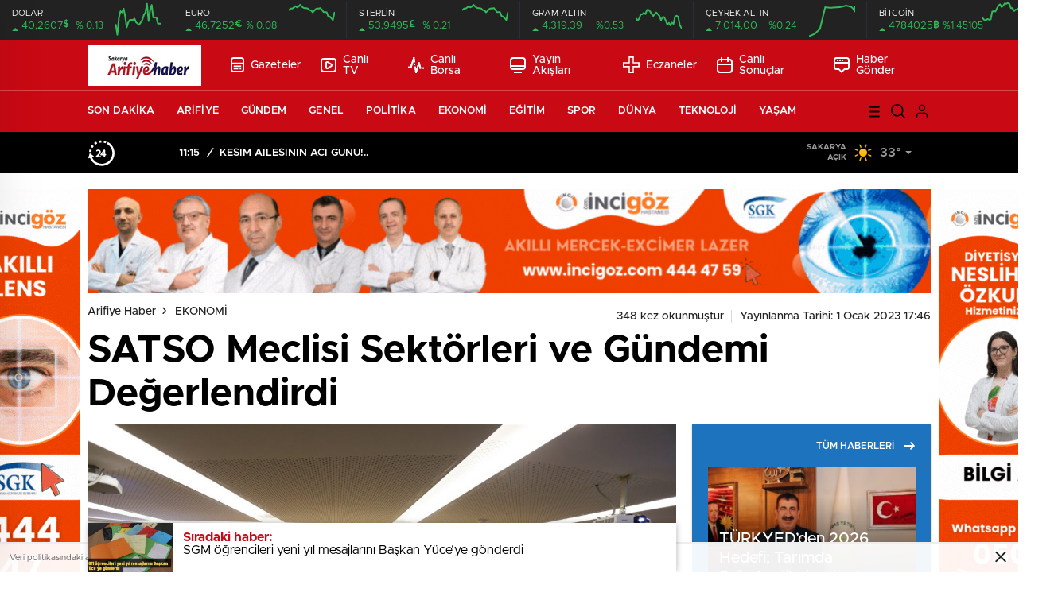

--- FILE ---
content_type: text/html; charset=UTF-8
request_url: https://www.arifiyehaber.net/satso-meclisi-sektorleri-ve-gundemi-degerlendirdi/
body_size: 33081
content:
<!doctype html>
<html lang="tr" itemscope="" itemtype="https://schema.org/Organization">

<head>

    <meta http-equiv="Content-Type" content="text/html; charset=utf-8" />
    <meta name="viewport" content="width=device-width, initial-scale=1.0, maximum-scale=1.0, user-scalable=no" />
    <title>SATSO Meclisi Sektörleri ve Gündemi Değerlendirdi &#8211; Arifiye Haber</title>
<meta name='robots' content='max-image-preview:large' />
	<style>img:is([sizes="auto" i], [sizes^="auto," i]) { contain-intrinsic-size: 3000px 1500px }</style>
	<link rel='dns-prefetch' href='//cdn.quilljs.com' />
<link rel="alternate" type="application/rss+xml" title="Arifiye Haber &raquo; SATSO Meclisi Sektörleri ve Gündemi Değerlendirdi yorum akışı" href="https://www.arifiyehaber.net/satso-meclisi-sektorleri-ve-gundemi-degerlendirdi/feed/" />
<style id='classic-theme-styles-inline-css' type='text/css'>
/*! This file is auto-generated */
.wp-block-button__link{color:#fff;background-color:#32373c;border-radius:9999px;box-shadow:none;text-decoration:none;padding:calc(.667em + 2px) calc(1.333em + 2px);font-size:1.125em}.wp-block-file__button{background:#32373c;color:#fff;text-decoration:none}
</style>
<style id='global-styles-inline-css' type='text/css'>
:root{--wp--preset--aspect-ratio--square: 1;--wp--preset--aspect-ratio--4-3: 4/3;--wp--preset--aspect-ratio--3-4: 3/4;--wp--preset--aspect-ratio--3-2: 3/2;--wp--preset--aspect-ratio--2-3: 2/3;--wp--preset--aspect-ratio--16-9: 16/9;--wp--preset--aspect-ratio--9-16: 9/16;--wp--preset--color--black: #000000;--wp--preset--color--cyan-bluish-gray: #abb8c3;--wp--preset--color--white: #ffffff;--wp--preset--color--pale-pink: #f78da7;--wp--preset--color--vivid-red: #cf2e2e;--wp--preset--color--luminous-vivid-orange: #ff6900;--wp--preset--color--luminous-vivid-amber: #fcb900;--wp--preset--color--light-green-cyan: #7bdcb5;--wp--preset--color--vivid-green-cyan: #00d084;--wp--preset--color--pale-cyan-blue: #8ed1fc;--wp--preset--color--vivid-cyan-blue: #0693e3;--wp--preset--color--vivid-purple: #9b51e0;--wp--preset--gradient--vivid-cyan-blue-to-vivid-purple: linear-gradient(135deg,rgba(6,147,227,1) 0%,rgb(155,81,224) 100%);--wp--preset--gradient--light-green-cyan-to-vivid-green-cyan: linear-gradient(135deg,rgb(122,220,180) 0%,rgb(0,208,130) 100%);--wp--preset--gradient--luminous-vivid-amber-to-luminous-vivid-orange: linear-gradient(135deg,rgba(252,185,0,1) 0%,rgba(255,105,0,1) 100%);--wp--preset--gradient--luminous-vivid-orange-to-vivid-red: linear-gradient(135deg,rgba(255,105,0,1) 0%,rgb(207,46,46) 100%);--wp--preset--gradient--very-light-gray-to-cyan-bluish-gray: linear-gradient(135deg,rgb(238,238,238) 0%,rgb(169,184,195) 100%);--wp--preset--gradient--cool-to-warm-spectrum: linear-gradient(135deg,rgb(74,234,220) 0%,rgb(151,120,209) 20%,rgb(207,42,186) 40%,rgb(238,44,130) 60%,rgb(251,105,98) 80%,rgb(254,248,76) 100%);--wp--preset--gradient--blush-light-purple: linear-gradient(135deg,rgb(255,206,236) 0%,rgb(152,150,240) 100%);--wp--preset--gradient--blush-bordeaux: linear-gradient(135deg,rgb(254,205,165) 0%,rgb(254,45,45) 50%,rgb(107,0,62) 100%);--wp--preset--gradient--luminous-dusk: linear-gradient(135deg,rgb(255,203,112) 0%,rgb(199,81,192) 50%,rgb(65,88,208) 100%);--wp--preset--gradient--pale-ocean: linear-gradient(135deg,rgb(255,245,203) 0%,rgb(182,227,212) 50%,rgb(51,167,181) 100%);--wp--preset--gradient--electric-grass: linear-gradient(135deg,rgb(202,248,128) 0%,rgb(113,206,126) 100%);--wp--preset--gradient--midnight: linear-gradient(135deg,rgb(2,3,129) 0%,rgb(40,116,252) 100%);--wp--preset--font-size--small: 13px;--wp--preset--font-size--medium: 20px;--wp--preset--font-size--large: 36px;--wp--preset--font-size--x-large: 42px;--wp--preset--spacing--20: 0.44rem;--wp--preset--spacing--30: 0.67rem;--wp--preset--spacing--40: 1rem;--wp--preset--spacing--50: 1.5rem;--wp--preset--spacing--60: 2.25rem;--wp--preset--spacing--70: 3.38rem;--wp--preset--spacing--80: 5.06rem;--wp--preset--shadow--natural: 6px 6px 9px rgba(0, 0, 0, 0.2);--wp--preset--shadow--deep: 12px 12px 50px rgba(0, 0, 0, 0.4);--wp--preset--shadow--sharp: 6px 6px 0px rgba(0, 0, 0, 0.2);--wp--preset--shadow--outlined: 6px 6px 0px -3px rgba(255, 255, 255, 1), 6px 6px rgba(0, 0, 0, 1);--wp--preset--shadow--crisp: 6px 6px 0px rgba(0, 0, 0, 1);}:where(.is-layout-flex){gap: 0.5em;}:where(.is-layout-grid){gap: 0.5em;}body .is-layout-flex{display: flex;}.is-layout-flex{flex-wrap: wrap;align-items: center;}.is-layout-flex > :is(*, div){margin: 0;}body .is-layout-grid{display: grid;}.is-layout-grid > :is(*, div){margin: 0;}:where(.wp-block-columns.is-layout-flex){gap: 2em;}:where(.wp-block-columns.is-layout-grid){gap: 2em;}:where(.wp-block-post-template.is-layout-flex){gap: 1.25em;}:where(.wp-block-post-template.is-layout-grid){gap: 1.25em;}.has-black-color{color: var(--wp--preset--color--black) !important;}.has-cyan-bluish-gray-color{color: var(--wp--preset--color--cyan-bluish-gray) !important;}.has-white-color{color: var(--wp--preset--color--white) !important;}.has-pale-pink-color{color: var(--wp--preset--color--pale-pink) !important;}.has-vivid-red-color{color: var(--wp--preset--color--vivid-red) !important;}.has-luminous-vivid-orange-color{color: var(--wp--preset--color--luminous-vivid-orange) !important;}.has-luminous-vivid-amber-color{color: var(--wp--preset--color--luminous-vivid-amber) !important;}.has-light-green-cyan-color{color: var(--wp--preset--color--light-green-cyan) !important;}.has-vivid-green-cyan-color{color: var(--wp--preset--color--vivid-green-cyan) !important;}.has-pale-cyan-blue-color{color: var(--wp--preset--color--pale-cyan-blue) !important;}.has-vivid-cyan-blue-color{color: var(--wp--preset--color--vivid-cyan-blue) !important;}.has-vivid-purple-color{color: var(--wp--preset--color--vivid-purple) !important;}.has-black-background-color{background-color: var(--wp--preset--color--black) !important;}.has-cyan-bluish-gray-background-color{background-color: var(--wp--preset--color--cyan-bluish-gray) !important;}.has-white-background-color{background-color: var(--wp--preset--color--white) !important;}.has-pale-pink-background-color{background-color: var(--wp--preset--color--pale-pink) !important;}.has-vivid-red-background-color{background-color: var(--wp--preset--color--vivid-red) !important;}.has-luminous-vivid-orange-background-color{background-color: var(--wp--preset--color--luminous-vivid-orange) !important;}.has-luminous-vivid-amber-background-color{background-color: var(--wp--preset--color--luminous-vivid-amber) !important;}.has-light-green-cyan-background-color{background-color: var(--wp--preset--color--light-green-cyan) !important;}.has-vivid-green-cyan-background-color{background-color: var(--wp--preset--color--vivid-green-cyan) !important;}.has-pale-cyan-blue-background-color{background-color: var(--wp--preset--color--pale-cyan-blue) !important;}.has-vivid-cyan-blue-background-color{background-color: var(--wp--preset--color--vivid-cyan-blue) !important;}.has-vivid-purple-background-color{background-color: var(--wp--preset--color--vivid-purple) !important;}.has-black-border-color{border-color: var(--wp--preset--color--black) !important;}.has-cyan-bluish-gray-border-color{border-color: var(--wp--preset--color--cyan-bluish-gray) !important;}.has-white-border-color{border-color: var(--wp--preset--color--white) !important;}.has-pale-pink-border-color{border-color: var(--wp--preset--color--pale-pink) !important;}.has-vivid-red-border-color{border-color: var(--wp--preset--color--vivid-red) !important;}.has-luminous-vivid-orange-border-color{border-color: var(--wp--preset--color--luminous-vivid-orange) !important;}.has-luminous-vivid-amber-border-color{border-color: var(--wp--preset--color--luminous-vivid-amber) !important;}.has-light-green-cyan-border-color{border-color: var(--wp--preset--color--light-green-cyan) !important;}.has-vivid-green-cyan-border-color{border-color: var(--wp--preset--color--vivid-green-cyan) !important;}.has-pale-cyan-blue-border-color{border-color: var(--wp--preset--color--pale-cyan-blue) !important;}.has-vivid-cyan-blue-border-color{border-color: var(--wp--preset--color--vivid-cyan-blue) !important;}.has-vivid-purple-border-color{border-color: var(--wp--preset--color--vivid-purple) !important;}.has-vivid-cyan-blue-to-vivid-purple-gradient-background{background: var(--wp--preset--gradient--vivid-cyan-blue-to-vivid-purple) !important;}.has-light-green-cyan-to-vivid-green-cyan-gradient-background{background: var(--wp--preset--gradient--light-green-cyan-to-vivid-green-cyan) !important;}.has-luminous-vivid-amber-to-luminous-vivid-orange-gradient-background{background: var(--wp--preset--gradient--luminous-vivid-amber-to-luminous-vivid-orange) !important;}.has-luminous-vivid-orange-to-vivid-red-gradient-background{background: var(--wp--preset--gradient--luminous-vivid-orange-to-vivid-red) !important;}.has-very-light-gray-to-cyan-bluish-gray-gradient-background{background: var(--wp--preset--gradient--very-light-gray-to-cyan-bluish-gray) !important;}.has-cool-to-warm-spectrum-gradient-background{background: var(--wp--preset--gradient--cool-to-warm-spectrum) !important;}.has-blush-light-purple-gradient-background{background: var(--wp--preset--gradient--blush-light-purple) !important;}.has-blush-bordeaux-gradient-background{background: var(--wp--preset--gradient--blush-bordeaux) !important;}.has-luminous-dusk-gradient-background{background: var(--wp--preset--gradient--luminous-dusk) !important;}.has-pale-ocean-gradient-background{background: var(--wp--preset--gradient--pale-ocean) !important;}.has-electric-grass-gradient-background{background: var(--wp--preset--gradient--electric-grass) !important;}.has-midnight-gradient-background{background: var(--wp--preset--gradient--midnight) !important;}.has-small-font-size{font-size: var(--wp--preset--font-size--small) !important;}.has-medium-font-size{font-size: var(--wp--preset--font-size--medium) !important;}.has-large-font-size{font-size: var(--wp--preset--font-size--large) !important;}.has-x-large-font-size{font-size: var(--wp--preset--font-size--x-large) !important;}
:where(.wp-block-post-template.is-layout-flex){gap: 1.25em;}:where(.wp-block-post-template.is-layout-grid){gap: 1.25em;}
:where(.wp-block-columns.is-layout-flex){gap: 2em;}:where(.wp-block-columns.is-layout-grid){gap: 2em;}
:root :where(.wp-block-pullquote){font-size: 1.5em;line-height: 1.6;}
</style>
<script type="text/javascript" src="https://www.arifiyehaber.net/wp-includes/js/jquery/jquery.min.js?ver=3.7.1" id="jquery-core-js"></script>
<script type="text/javascript" src="https://www.arifiyehaber.net/wp-includes/js/jquery/jquery-migrate.min.js?ver=3.4.1" id="jquery-migrate-js"></script>
<script type="text/javascript" id="jquery-js-after">
/* <![CDATA[ */
var $ = jQuery.noConflict();
/* ]]> */
</script>
<link rel="https://api.w.org/" href="https://www.arifiyehaber.net/wp-json/" /><link rel="alternate" title="JSON" type="application/json" href="https://www.arifiyehaber.net/wp-json/wp/v2/posts/197874" /><link rel="EditURI" type="application/rsd+xml" title="RSD" href="https://www.arifiyehaber.net/xmlrpc.php?rsd" />
<meta name="generator" content="WordPress 6.8.3" />
<link rel="canonical" href="https://www.arifiyehaber.net/satso-meclisi-sektorleri-ve-gundemi-degerlendirdi/" />
<link rel='shortlink' href='https://www.arifiyehaber.net/?p=197874' />
<link rel="alternate" title="oEmbed (JSON)" type="application/json+oembed" href="https://www.arifiyehaber.net/wp-json/oembed/1.0/embed?url=https%3A%2F%2Fwww.arifiyehaber.net%2Fsatso-meclisi-sektorleri-ve-gundemi-degerlendirdi%2F" />
<link rel="alternate" title="oEmbed (XML)" type="text/xml+oembed" href="https://www.arifiyehaber.net/wp-json/oembed/1.0/embed?url=https%3A%2F%2Fwww.arifiyehaber.net%2Fsatso-meclisi-sektorleri-ve-gundemi-degerlendirdi%2F&#038;format=xml" />
        <meta property="og:title" content="SATSO Meclisi Sektörleri ve Gündemi Değerlendirdi" />
                    <meta property="og:image" content="https://www.arifiyehaber.net/wp-content/uploads/2023/01/a6cdad3735f641038895352205f8c0d234a0eb43efd54757b20060f1e5ba11f7.jpg" />
                <link rel="icon" href="https://www.arifiyehaber.net/wp-content/uploads/2020/09/cropped-ARF-HABR.fw_-32x32.png" sizes="32x32" />
<link rel="icon" href="https://www.arifiyehaber.net/wp-content/uploads/2020/09/cropped-ARF-HABR.fw_-192x192.png" sizes="192x192" />
<link rel="apple-touch-icon" href="https://www.arifiyehaber.net/wp-content/uploads/2020/09/cropped-ARF-HABR.fw_-180x180.png" />
<meta name="msapplication-TileImage" content="https://www.arifiyehaber.net/wp-content/uploads/2020/09/cropped-ARF-HABR.fw_-270x270.png" />
    <link rel="stylesheet" href="https://www.arifiyehaber.net/wp-content/themes/birhaber/Css/styles.css?v=3.1" />
    <!-- Google tag (gtag.js) -->
<script async src="https://www.googletagmanager.com/gtag/js?id=UA-42300714-2"></script>
<script>
  window.dataLayer = window.dataLayer || [];
  function gtag(){dataLayer.push(arguments);}
  gtag('js', new Date());

  gtag('config', 'UA-42300714-2');
</script>        <link rel="Shortcut Icon" href="" type="image/x-icon">
    <link rel="stylesheet" href="https://www.arifiyehaber.net/wp-content/themes/birhaber/Css/owl.carousel.min.css">
            <style>

    
    
    .newsBox2 > i{background: #1e73be;opacity: 0.7;}
    .header-middle{background-color: }

    
    .videoNewsBox ul li a strong:hover,.newsBox:hover>strong,.newsBox>strong:hover{color: #1e73be}
    .pageWrapper .pageMainWrap .contentWrap .pageNav ul li.active a:before,
    .pageWrapper .pageMainWrap .contentWrap .wideArea .contactForm .submit,
    .tag,[data-tooltip]:before,#profile .top > div > div > div > p span,#profile .top > div .award li a,
    #profile .bottom .left .tab .tabMenu > li.active,#profile .bottom .left .tab .tabContent ul li a p em b,#profile .bottom .left .tab .tabContent .more a,
    .numberSlider .nav > div:hover,#profile .bottom .left .tab .tabContent ul li a p em b:before,.img-col:hover .cover-btn,.ayarlarkaydet:hover,.kolexit p,
    .more:hover img,.form-switch.active,a.other-text,.to-top{background: #1e73be!important;}
    #profileEdit > div > div:first-child ul li a:hover, #profileEdit > div > div:first-child ul li a.active,.authorBox ul li a strong,
    #home > .bottom > .left .twoLineNews > div > div > div > div > div > div a strong:hover{color: #1e73be}
    .sirrl svg.titledot rect,.set-in-right .titledot rect {    fill: #1e73be;}
    footer .center > div .bulletin .form input{background: #2b2b2b}
    footer .center > div .bulletin .form button{background: #2b2b2b}
    .fixtureBox .top > div ul li.active,.fixtureBox .bottom > div .t table tr td.center ul li time,.fixtureBox .bottom > div .h > div{background: #1e73be}
    .fixtureBox .bottom > div .t table tr td:last-child a,.ydl-other ul li a h2,.yr-in a span,.yr-in a:hover p,.datepicker-panel>ul>li[data-view="month current"], .datepicker-panel>ul>li[data-view="year current"]{color: #1e73be}
    .yinl-left b,.set-top-text p b,.flex-times.flex-start a:hover,.yinl-right a:hover {color: #1e73be!important;}
    #newsSend > .content > div .row > div:first-child form .category ul li a.active,.sinl-top figure{border-color:#1e73be!important;}
    .pageWrapper .pageBread ul li:last-child a,.pageWrapper .pageMainWrap .contentWrap .wideArea .contactForm .submit,
    .pageWrapper .pageMainWrap .contentWrap .pageNav ul li.active a:before,.pageWrapper .pageMainWrap .contentWrap .pageNav ul li > a:before,
    .videonews .ntitle h3:before, .videonews li figure span, .videonews li:hover{background: #1e73be}
    
    body{background-color: #ededed}
    .lastmin-slider .owl-dots button.active:after{border-color: transparent transparent #ededed}
    .left .more a, .mainSlide .owl-dots button.active,
    .panel-slider .owl-dots button.active, .panel-slider .owl-nav .owl-prev:hover, .panel-slider .owl-nav .owl-next:hover,
    .ntitle h3:before, .sticky-bread,.datepicker-panel>ul>li.picked{background-color: #1e73be !important;}
    .four-manset-pagination ul li.active:before, .four-manset-pagination ul li:hover:before{border-color: #1e73be}
    .videoNewsBox ul li a strong:hover, .newsBox:hover>strong, .newsBox>strong:hover, #newsRead .bottom .left .detail p strong{color: #1e73be}
    #newsRead .bottom .left .tags ul li:hover,  span.icon-border-count
    #home>.bottom>.left .twoLineNews>div>div>div>div>div>div a:hover strong, .sixNews .right .newsBox2>span:hover strong{color: #1e73be}
    .sixNews .left div:not(:first-child) .newsBox2>span:hover strong{color: #1e73be}
    .owl-yazarlar-in a:hover h2, .owl-yazarlar-in a:hover h5{color: #1e73be}
    .hm-in-left nav ul li a{color: }
    .hm-in-right ul li a svg path,.hm-in-right ul li a svg circle, .hm-in-right ul li a{stroke:#000000;}
.hm-in-right ul li a:hover span{background-color: #ffffff}
.hm-in-right ul li a.hamburger svg path {stroke: none!important;
    fill: #000000;}
    .hm-in-right ul li a span{background-color: #000000}
    .hm-in-right ul li a{border-color: #000000}
    .header-bottom{background-color: #000000}
    .header-bottom ul a, .header-bottom ul svg path, .header-bottom ul svg rect {color: #ffffff;fill: #ffffff}
    .header-bottom ul a:hover, .header-bottom ul a.active{color:#ffffff}
    .header-bottom ul a:hover svg path, .header-bottom ul a:hover svg rect{fill: #ffffff}

    .sondakika.son-flash:after, .sondakika.son-flash:before {border-color: transparent transparent #ffffff;}
    .sondakika.son-flash, .sondakika.son-flash:after{background-color: #c90914}
    .sondakika.son-flash span{color: #ffffff}

    .sondakika:after, .sondakika:before {border-color: transparent transparent #fdca49;}
    .sondakika, .sondakika:after{background-color: #222222}
    .sondakika span{color: #fdca49}
    .fn-in-right a:hover,.tyi-in-right h5:hover,.tyi-in-bottom a:hover{color: #1e73be !important;}
    .mainSlide .owl-nav button:hover, .manset4 .owl-dots button.active, .sliderhamburger:hover{background-color: #1e73be;}
    .hmb-in-left ul li a:before{background-color: }
    .header-middle-bottom, .header-middle2{background-color: }
    .hmb-in-left ul li a, .hm2-in .hm2-right ul li a{color: }
    .hm2-in .hm2-right ul li a svg path, .hm2-in .hm2-right ul li a svg rect{fill :}
        .new-header-gray{background-color: #000000}
    .h4b-carousel a{color: #ffffff}
    #owl-h4b .owl-nav button u{background-color: #ffffff}
    .h4b-carousel span{color: #ffffff}
    .h4b-carousel i, .h4b-carousel a{color: #ffffff}
    .hour24 svg path {fill: #ffffff}
    .nhg-right ul li span, .nhg-right ul li p{color: #ffffff}
        .cb-ver-head, .p-d-body .ss-top ul li.active, #newsRead .top .siteMap li strong, .p-d-body .ss-top ul li:hover, #newsRead .bottom .left .tags ul li:hover{background-color: #1e73be}
    .koleksiyonexit-in a.kolcikar{background-color: #1e73be !important;}
    .takipettiklerim-in-right>a:hover{color: #1e73be !important;}

    .db-in input:focus {
        color: #1e73be;
        border-color: #1e73be;
    }
    .radio input:checked ~ .checkmark{background-color: #1e73be;border-color:#1e73be}
    .goldto-bottom a{background-color: #1e73be}
    .db-in input:focus::placeholder {
        color: #1e73be;
    }

.goldto-miktar input:focus {
    color: #1e73be;
    border-color: #1e73be;
}

.goldto-miktar input:focus::placeholder {
    color: #1e73be;
}

.goldto-bottom select:focus {
    border-color: #1e73be;

}
header .header-charts {
    z-index: 9!important;
}

.header-middle {
    z-index: 99;
}
</style>
</head>

<body class=" hmfix  bgWhite mm-wrapper">

    <header>
        <style>
        .hc-in:after {
        background-color: #2A2E39;
    }
    .hc-down .highcharts-markers path:last-child,
    .hc-down .highchats-series path {
    fill: #FD5C56;
}

.hc-down .highcharts-series path:first-child {
    stroke: #FD5C56;
}

    </style>
<div class="header-charts">
            <div class="hc-in ">
            <div class="hc-in-left ">
                <span>DOLAR</span>
                <p>
                    <u>40,2607<i>$</i></u><i>% 0.13</i>
                </p>
            </div>
            <div class="hc-in-right">
                <div id="chart1"></div>
            </div>
        </div>
            <div class="hc-in ">
            <div class="hc-in-left ">
                <span>EURO</span>
                <p>
                    <u>46,7252<i>€</i></u><i>% 0.08</i>
                </p>
            </div>
            <div class="hc-in-right">
                <div id="chart2"></div>
            </div>
        </div>
            <div class="hc-in ">
            <div class="hc-in-left ">
                <span>STERLİN</span>
                <p>
                    <u>53,9495<i>£</i></u><i>% 0.21</i>
                </p>
            </div>
            <div class="hc-in-right">
                <div id="chart3"></div>
            </div>
        </div>
            <div class="hc-in ">
            <div class="hc-in-left ">
                <span>GRAM ALTIN</span>
                <p>
                    <u>4.319,39</u><i>%0,53</i>
                </p>
            </div>
            <div class="hc-in-right">
                <div id="chart4"></div>
            </div>
        </div>
            <div class="hc-in ">
            <div class="hc-in-left ">
                <span>ÇEYREK ALTIN</span>
                <p>
                    <u>7.014,00</u><i>%0,24</i>
                </p>
            </div>
            <div class="hc-in-right">
                <div id="chart5"></div>
            </div>
        </div>
            <div class="hc-in ">
            <div class="hc-in-left ">
                <span>BİTCOİN</span>
                <p>
                    <u>4784025<i>฿</i></u><i>%1.45105</i>
                </p>
            </div>
            <div class="hc-in-right">
                <div id="chart6"></div>
            </div>
        </div>
    </div>

<script src="https://www.arifiyehaber.net/wp-content/themes/birhaber/js/highchartssrc.min.js"></script>

<script>

        /*chart1*/
    var chart = new Highcharts.Chart({
        chart: {
            renderTo: 'chart1',
            margin: 0,
            height: 50
        },
        title: {
            text: ''
        },
        subTitle: {
            text: ''
        },
        credits: {enabled: false},
        legend: {
            enabled: false
        },
        plotOptions: {
            series: {
                shadow: false,
                borderWidth: 0,
                color: '#32BA5B',
                marker: {
                    enabled: false
                }
            }
        },
        tooltip: {
            formatter: function () {
                return '' +
                    "" +
                    '' + Highcharts.dateFormat('%H:%M', this.x) +
                    '<br /><u>●</u><b> ' + this.y + '</b>';
            }
        },
        xAxis: {
            type: 'datetime',
            enabled: false,
            labels: {
                formatter: function () {
                    return Highcharts.dateFormat('%H:%M', this.value)
                }
            }
        },
      yAxis: {
  title: {
    text: null
  },
  visible: false

},

        series: [{
            showInLegend: false,
            data: [[1752668400000,40.2581],[1752667800000,40.2581],[1752667200000,40.2581],[1752666600000,40.2586],[1752666000000,40.2586],[1752665400000,40.2586],[1752664800000,40.2596],[1752664200000,40.2592],[1752663600000,40.2583],[1752663000000,40.2597],[1752662400000,40.259],[1752661800000,40.2588],[1752661200000,40.2584],[1752660600000,40.2582],[1752660000000,40.258],[1752659400000,40.2581],[1752658800000,40.2582],[1752658200000,40.2585],[1752657600000,40.2584],[1752657000000,40.2584],[1752656400000,40.2584],[1752655800000,40.2582],[1752655200000,40.2578],[1752654600000,40.2587],[1752654000000,40.2593],[1752653400000,40.259],[1752652800000,40.2591],[1752652200000,40.2586],[1752651600000,40.2572],[1752651000000,40.258],]
        }]
    });
        /*chart1*/
    var chart = new Highcharts.Chart({
        chart: {
            renderTo: 'chart2',
            margin: 0,
            height: 50
        },
        title: {
            text: ''
        },
        subTitle: {
            text: ''
        },
        credits: {enabled: false},
        legend: {
            enabled: false
        },
        plotOptions: {
            series: {
                shadow: false,
                borderWidth: 0,
                color: '#32BA5B',
                marker: {
                    enabled: false
                }
            }
        },
        tooltip: {
            formatter: function () {
                return '' +
                    "" +
                    '' + Highcharts.dateFormat('%H:%M', this.x) +
                    '<br /><u>●</u><b> ' + this.y + '</b>';
            }
        },
        xAxis: {
            type: 'datetime',
            enabled: false,
            labels: {
                formatter: function () {
                    return Highcharts.dateFormat('%H:%M', this.value)
                }
            }
        },
      yAxis: {
  title: {
    text: null
  },
  visible: false

},

        series: [{
            showInLegend: false,
            data: [[1752669000000,46.7784],[1752668400000,46.7191],[1752667800000,46.7332],[1752667200000,46.7464],[1752666600000,46.7496],[1752666000000,46.7814],[1752665400000,46.7827],[1752664800000,46.7831],[1752664200000,46.8012],[1752663600000,46.8152],[1752663000000,46.8111],[1752662400000,46.8122],[1752661800000,46.8065],[1752661200000,46.7933],[1752660600000,46.7807],[1752660000000,46.7971],[1752659400000,46.7978],[1752658800000,46.8106],[1752658200000,46.8142],[1752657600000,46.8142],[1752657000000,46.818],[1752656400000,46.8285],[1752655800000,46.8415],[1752655200000,46.8279],[1752654600000,46.8209],[1752654000000,46.8302],[1752653400000,46.8202],[1752652800000,46.8116],[1752652200000,46.8113],[1752651600000,46.801],]
        }]
    });
        /*chart1*/
    var chart = new Highcharts.Chart({
        chart: {
            renderTo: 'chart3',
            margin: 0,
            height: 50
        },
        title: {
            text: ''
        },
        subTitle: {
            text: ''
        },
        credits: {enabled: false},
        legend: {
            enabled: false
        },
        plotOptions: {
            series: {
                shadow: false,
                borderWidth: 0,
                color: '#32BA5B',
                marker: {
                    enabled: false
                }
            }
        },
        tooltip: {
            formatter: function () {
                return '' +
                    "" +
                    '' + Highcharts.dateFormat('%H:%M', this.x) +
                    '<br /><u>●</u><b> ' + this.y + '</b>';
            }
        },
        xAxis: {
            type: 'datetime',
            enabled: false,
            labels: {
                formatter: function () {
                    return Highcharts.dateFormat('%H:%M', this.value)
                }
            }
        },
      yAxis: {
  title: {
    text: null
  },
  visible: false

},

        series: [{
            showInLegend: false,
            data: [[1752669000000,46.7784],[1752668400000,46.7191],[1752667800000,46.7332],[1752667200000,46.7464],[1752666600000,46.7496],[1752666000000,46.7814],[1752665400000,46.7827],[1752664800000,46.7831],[1752664200000,46.8012],[1752663600000,46.8152],[1752663000000,46.8111],[1752662400000,46.8122],[1752661800000,46.8065],[1752661200000,46.7933],[1752660600000,46.7807],[1752660000000,46.7971],[1752659400000,46.7978],[1752658800000,46.8106],[1752658200000,46.8142],[1752657600000,46.8142],[1752657000000,46.818],[1752656400000,46.8285],[1752655800000,46.8415],[1752655200000,46.8279],[1752654600000,46.8209],[1752654000000,46.8302],[1752653400000,46.8202],[1752652800000,46.8116],[1752652200000,46.8113],[1752651600000,46.801],]
        }]
    });
        /*chart1*/
    var chart = new Highcharts.Chart({
        chart: {
            renderTo: 'chart4',
            margin: 0,
            height: 50
        },
        title: {
            text: ''
        },
        subTitle: {
            text: ''
        },
        credits: {enabled: false},
        legend: {
            enabled: false
        },
        plotOptions: {
            series: {
                shadow: false,
                borderWidth: 0,
                color: '#32BA5B',
                marker: {
                    enabled: false
                }
            }
        },
        tooltip: {
            formatter: function () {
                return '' +
                    "" +
                    '' + Highcharts.dateFormat('%H:%M', this.x) +
                    '<br /><u>●</u><b> ' + this.y + '</b>';
            }
        },
        xAxis: {
            type: 'datetime',
            enabled: false,
            labels: {
                formatter: function () {
                    return Highcharts.dateFormat('%H:%M', this.value)
                }
            }
        },
      yAxis: {
  title: {
    text: null
  },
  visible: false

},

        series: [{
            showInLegend: false,
            data: [[1752668400000,4315.243],[1752667800000,4317.022],[1752667200000,4321.883],[1752666600000,4322.506],[1752666000000,4321.95],[1752665400000,4317.541],[1752664800000,4318.347],[1752664200000,4316.725],[1752663600000,4318.241],[1752663000000,4317.144],[1752662400000,4319.733],[1752661800000,4321.642],[1752661200000,4321.612],[1752660600000,4319.792],[1752660000000,4322.403],[1752659400000,4323.346],[1752658800000,4324.456],[1752658200000,4323.523],[1752657600000,4322.355],[1752657000000,4323.554],[1752656400000,4325.022],[1752655800000,4326.036],[1752655200000,4325.98],[1752654600000,4323.514],[1752654000000,4324.269],[1752653400000,4323.442],[1752652800000,4323.316],[1752652200000,4320.686],[1752651600000,4319.656],[1752651000000,4320.927],]
        }]
    });
        /*chart1*/
    var chart = new Highcharts.Chart({
        chart: {
            renderTo: 'chart5',
            margin: 0,
            height: 50
        },
        title: {
            text: ''
        },
        subTitle: {
            text: ''
        },
        credits: {enabled: false},
        legend: {
            enabled: false
        },
        plotOptions: {
            series: {
                shadow: false,
                borderWidth: 0,
                color: '#32BA5B',
                marker: {
                    enabled: false
                }
            }
        },
        tooltip: {
            formatter: function () {
                return '' +
                    "" +
                    '' + Highcharts.dateFormat('%H:%M', this.x) +
                    '<br /><u>●</u><b> ' + this.y + '</b>';
            }
        },
        xAxis: {
            type: 'datetime',
            enabled: false,
            labels: {
                formatter: function () {
                    return Highcharts.dateFormat('%H:%M', this.value)
                }
            }
        },
      yAxis: {
  title: {
    text: null
  },
  visible: false

},

        series: [{
            showInLegend: false,
            data: [[1752668400000,7045.6],[1752667800000,7048.91],[1752667200000,7053.77],[1752666600000,7057.08],[1752666000000,7059.06],[1752665400000,7050.46],[1752664800000,7052.45],[1752664200000,7052.02],[1752663600000,7048.94],[1752663000000,7046.96],[1752662400000,7048.51],[1752661800000,7046.76],[1752661200000,7046.76],[1752660600000,7050.07],[1752660000000,7052.05],[1752659400000,7053.37],[1752658800000,7054.69],[1752658200000,7053.37],[1752657600000,7053.37],[1752657000000,7049.86],[1752656400000,7053.16],[1752655800000,7051.41],[1752613200000,7059.06],[1752526800000,7063.26],[1752440400000,7058.9],[1752267600000,7056.45],[1752181200000,7058.21],[1752094800000,6992.6],[1752008400000,6977.88],[1751922000000,6971.1],]
        }]
    });
        /*chart1*/
    var chart = new Highcharts.Chart({
        chart: {
            renderTo: 'chart6',
            margin: 0,
            height: 50
        },
        title: {
            text: ''
        },
        subTitle: {
            text: ''
        },
        credits: {enabled: false},
        legend: {
            enabled: false
        },
        plotOptions: {
            series: {
                shadow: false,
                borderWidth: 0,
                color: '#32BA5B',
                marker: {
                    enabled: false
                }
            }
        },
        tooltip: {
            formatter: function () {
                return '' +
                    "" +
                    '' + Highcharts.dateFormat('%H:%M', this.x) +
                    '<br /><u>●</u><b> ' + this.y + '</b>';
            }
        },
        xAxis: {
            type: 'datetime',
            enabled: false,
            labels: {
                formatter: function () {
                    return Highcharts.dateFormat('%H:%M', this.value)
                }
            }
        },
      yAxis: {
  title: {
    text: null
  },
  visible: false

},

        series: [{
            showInLegend: false,
            data: [[1752668400000,118859.49],[1752667800000,118785.46],[1752667200000,118883.53],[1752666600000,118769.07],[1752666000000,118894.01],[1752665400000,118828.27],[1752664800000,118911.89],[1752664200000,118805.08],[1752663600000,118824.95],[1752663000000,118736.24],[1752662400000,118911.39],[1752661800000,118905.12],[1752661200000,119168.14],[1752660600000,119220],[1752660000000,119171.6],[1752659400000,119193.38],[1752658800000,119054],[1752658200000,118974.87],[1752657600000,119141.43],[1752657000000,119070.68],[1752656400000,118888],[1752655800000,118699.99],[1752655200000,118727.81],[1752654600000,118700.71],[1752654000000,118230.88],[1752653400000,118211.93],[1752652800000,118250.15],[1752652200000,118189.24],[1752651600000,118179.55],[1752651000000,118295],]
        }]
    });
    </script>

        <div class="header-middle2">
    <div class="container">
        <div class="hm2-in">
            <div class="header-search-form">
                <div class="container">
                    <div class="hsf-in">
                        <form class="" action="https://www.arifiyehaber.net/" method="get">
                            <input type="text" name="s" placeholder="Ne aramak istersiniz?">
                            <div class="s-close">
                                <svg width="12" height="12" version="1.1" id="Capa_1"
                                     xmlns="https://www.w3.org/2000/svg" xmlns:xlink="https://www.w3.org/1999/xlink"
                                     x="0px" y="0px" viewBox="0 0 47.971 47.971"
                                     style="enable-background:new 0 0 47.971 47.971;" xml:space="preserve">
                              <g>
                                  <path d="M28.228,23.986L47.092,5.122c1.172-1.171,1.172-3.071,0-4.242c-1.172-1.172-3.07-1.172-4.242,0L23.986,19.744L5.121,0.88
                                  c-1.172-1.172-3.07-1.172-4.242,0c-1.172,1.171-1.172,3.071,0,4.242l18.865,18.864L0.879,42.85c-1.172,1.171-1.172,3.071,0,4.242
                                  C1.465,47.677,2.233,47.97,3,47.97s1.535-0.293,2.121-0.879l18.865-18.864L42.85,47.091c0.586,0.586,1.354,0.879,2.121,0.879
                                  s1.535-0.293,2.121-0.879c1.172-1.171,1.172-3.071,0-4.242L28.228,23.986z"
                                        fill="#222"></path>
                              </g>
                                    <g>
                                    </g>
                                    <g>
                                    </g>
                                    <g>
                                    </g>
                                    <g>
                                    </g>
                                    <g>
                                    </g>
                                    <g>
                                    </g>
                                    <g>
                                    </g>
                                    <g>
                                    </g>
                                    <g>
                                    </g>
                                    <g>
                                    </g>
                                    <g>
                                    </g>
                                    <g>
                                    </g>
                                    <g>
                                    </g>
                                    <g>
                                    </g>
                                    <g>
                                    </g>
                              </svg>

                            </div>
                        </form>
                    </div>
                </div>
            </div>
            <div class="hm2-left">
                <div id="logo">
                    <a href="https://www.arifiyehaber.net/" id="logo" class="mobile-gizle  desktop-logo"><img
                                src="https://www.arifiyehaber.net/wp-content/uploads/2025/03/logo-tas.jpg" class="logo-lzy"
                                alt="Arifiye Haber"/></a>
                    <a href="https://www.arifiyehaber.net/" class="des-gizle"><img src="https://www.arifiyehaber.net/wp-content/uploads/2025/03/logaaaa.jpg"
                                                                                class="logo-lzy"
                                                                                alt="Arifiye Haber"/>
                        </a>                </div>
            </div>
            <div class="hm2-right">
                <ul>
                    
    <li>
    <a href="https://www.arifiyehaber.net/gazeteler">
        <svg xmlns="http://www.w3.org/2000/svg" width="17" height="19.004" viewBox="0 0 17 19.004"><path d="M722.777,134.032a3.789,3.789,0,0,1-3.777-3.8v-11.4a3.789,3.789,0,0,1,3.777-3.8h9.445a3.79,3.79,0,0,1,3.778,3.8v11.4a3.789,3.789,0,0,1-3.778,3.8Zm-1.888-3.8a1.9,1.9,0,0,0,1.888,1.9h9.445a1.9,1.9,0,0,0,1.889-1.9v-6.652H720.889Zm0-11.4v2.851h13.222v-2.851a1.9,1.9,0,0,0-1.889-1.9h-9.445A1.9,1.9,0,0,0,720.889,118.828Zm9.441,11.4v-1.9h1.89v1.9Zm-7.55,0v-1.9h5.67v1.9Zm0-2.85v-1.9h9.44v1.9Z" transform="translate(-719 -115.027)" fill="#999"/></svg>
        Gazeteler
    </a>
</li>



    <li>
    <a href="https://www.arifiyehaber.net/canli-tv">
        <svg xmlns="http://www.w3.org/2000/svg" width="20" height="18.005" viewBox="0 0 20 18.005"><path d="M1096,133.032a4,4,0,0,1-4-4v-10a4,4,0,0,1,4-4h12a4,4,0,0,1,4,4v10a4,4,0,0,1-4,4Zm-2-14v10a2,2,0,0,0,2,2h12a2,2,0,0,0,2-2v-10a2,2,0,0,0-2-2h-12A2,2,0,0,0,1094,119.028Zm4,7.411v-4.817a2.45,2.45,0,0,1,2.4-2.594,2.65,2.65,0,0,1,1.393.411l3.9,2.395a2.6,2.6,0,0,1,1.3,2.21,2.561,2.561,0,0,1-1.277,2.178l-3.932,2.4a2.651,2.651,0,0,1-1.386.4A2.449,2.449,0,0,1,1098,126.438Zm2-4.817v4.817c0,.374.157.592.4.592a.679.679,0,0,0,.347-.115l3.928-2.4a.522.522,0,0,0-.021-.971l-3.908-2.4a.687.687,0,0,0-.347-.115C1100.157,121.028,1100,121.245,1100,121.622Z" transform="translate(-1092 -115.027)" fill="#999"/></svg>
        Canlı TV
    </a>
</li>


    <li>
    <a href="https://www.arifiyehaber.net/canli-borsa">
        <svg xmlns="http://www.w3.org/2000/svg" width="20.001" height="20.004" viewBox="0 0 20.001 20.004"><g transform="translate(-1353 -114.026)"><path d="M1363.909,134.03h-1.818v-.841l-1.1-7.343h1.839l.478,3.188,2.421-7.87v-.773h1.818v.782l1.818,5.584v1.819h-1.818v-.782l-.941-3.3-2.7,8.761v.772Zm-6.363-6.366H1353v-1.819h2.727l3.637-11.048v-.771h1.818v.841l.828,5.523h-1.738l-.053.319-.253-1.687-2.421,7.734v.908Z" fill="#9aa0be"/><rect width="1.82" height="1.82" transform="translate(1371.18 126.76)" fill="#9aa0be"/><rect width="1.82" height="1.82" transform="translate(1360.27 122.21)" fill="#9aa0be"/><path d="M1363.908,134.03h-1.817v-.841l-1.1-7.343h1.839l.478,3.188,2.421-7.87v-.773h1.818v.782l1.818,5.584v1.819h-1.818v-.782l-.941-3.3-2.7,8.761v.772h0Zm7.272-5.449V126.76H1373v1.821Zm-13.635-.916H1353v-1.819h2.727l3.637-11.048v-.771h1.818v.841l.829,5.523h-1.738l-.053.319-.253-1.687-2.421,7.734v.908h0Zm2.725-3.634v-1.82h1.82v1.82Z" fill="#999"/></g></svg>
        Canlı Borsa
    </a>
</li>

    <li>
        <a href="https://www.arifiyehaber.net/tv-yayin-akislari">
            <svg xmlns="http://www.w3.org/2000/svg" width="20" height="20.001" viewBox="0 0 20 20.001"><path d="M1149,141v-2h10v2Zm-1-4a4,4,0,0,1-4-4h0v-8a4,4,0,0,1,4-4h12a4,4,0,0,1,4,4v8h0a4,4,0,0,1-4,4Zm0-2h12a2,2,0,0,0,2-2h-16A2,2,0,0,0,1148,135Zm14-4v-6a2,2,0,0,0-2-2h-12a2,2,0,0,0-2,2v6Z" transform="translate(-1144 -121)" fill="#999"/></svg>
            Yayın Akışları
        </a>
    </li>


    <li>
        <a href="https://www.arifiyehaber.net/nobetci-eczaneler">
          <svg height="21" viewBox="0 0 512 512" width="21" xmlns="http://www.w3.org/2000/svg"><path d="m336 512h-160v-177h-176v-160h176v-175h160v175h176v160h-176zm-120-40h80v-177h176v-80h-176v-175h-80v175h-176v80h176zm0 0"/ fill="#999"></svg>
            Eczaneler
        </a>
    </li>


    <li>
        <a href="https://www.arifiyehaber.net/futbol-canli-sonuclar">
            <svg xmlns="http://www.w3.org/2000/svg" width="20" height="20.002" viewBox="0 0 20 20.002"><path d="M1651,134.032a4,4,0,0,1-4-4v-10a4,4,0,0,1,4-4h1v-2h2v2h6v-2h2v2h1a4,4,0,0,1,4,4v10a4,4,0,0,1-4,4Zm-2-4a2,2,0,0,0,2,2h12a2,2,0,0,0,2-2v-6h-16Zm16-8v-2a2,2,0,0,0-2-2h-1v2h-2v-2h-6v2h-2v-2h-1a2,2,0,0,0-2,2v2Z" transform="translate(-1647 -114.03)" fill="#999"/></svg>
            Canlı Sonuçlar
        </a>
    </li>


    <li>
        <a href="https://www.arifiyehaber.net/haber-gonder">
            <svg xmlns="http://www.w3.org/2000/svg" width="20" height="20.001" viewBox="0 0 20 20.001"><path d="M1601,136h-2a3.8,3.8,0,0,1-4-3.555v-8.888a3.8,3.8,0,0,1,4-3.557h12a3.8,3.8,0,0,1,4,3.557v8.888a3.8,3.8,0,0,1-4,3.555h-2l-4,4Zm-4-3.555a1.846,1.846,0,0,0,2,1.555h2.83l.585.586,2.586,2.586,2.586-2.586.586-.586H1611a1.846,1.846,0,0,0,2-1.555V128h-16Zm0-8.888V126h16v-2.443a1.845,1.845,0,0,0-2-1.556h-12A1.845,1.845,0,0,0,1597,123.556Zm8,1.445v-2h2v2Zm-3,0v-2h2v2Zm-3,0v-2h2v2Z" transform="translate(-1595 -119.999)" fill="#999"/></svg>
            Haber Gönder
        </a>
    </li>


                </ul>

            </div>
            <div class="hm-in-right">
                <ul>
                                            <li><a href="javascript:void(0);" class="hamburger">
                          <svg class="hmbicon" height="32" width="32">
                    <use xlink:href="#hmbicon">
                        <symbol id="hmbicon" viewBox="0 0 26 26">
                            <path d="M9.62 9.533h-8.84c-0.433 0-0.78-0.347-0.78-0.78v-0.26c0-0.347 0.347-0.693 0.78-0.693h8.927c0.347 0 0.693 0.347 0.693 0.78v0.26c0 0.347-0.347 0.693-0.78 0.693z" fill="#ffffff"></path>
                            <path d="M9.533 14.3h-8.667c-0.433 0-0.867-0.347-0.867-0.867v0c0-0.433 0.347-0.867 0.867-0.867h8.667c0.433 0 0.867 0.347 0.867 0.867v0c0 0.433-0.347 0.867-0.867 0.867z" fill="#ffffff"></path>
                            <path d="M9.533 19.153h-8.667c-0.433 0-0.867-0.347-0.867-0.867v0c0-0.433 0.347-0.867 0.867-0.867h8.667c0.433 0 0.867 0.347 0.867 0.867v0c0 0.433-0.347 0.867-0.867 0.867z" fill="#ffffff"></path>
                        </symbol>
                    </use>
                </svg>
                            </a></li>
                                            <li><a href="javascript:void(0);" class="header-search">
                          <svg xmlns="http://www.w3.org/2000/svg" width="18.016" height="18.016" viewBox="0 0 18.016 18.016">
              <g id="search" transform="translate(-2.165 -2.165)" opacity="1">
                  <path id="Path_57211" data-name="Path 57211" d="M10,17a7,7,0,1,0-7-7A7,7,0,0,0,10,17Z" fill="none" stroke="#9D9DA8" stroke-linecap="round" stroke-linejoin="round" stroke-width="1.67"></path>
                  <path id="Path_57212" data-name="Path 57212" d="M17,17l4,4" transform="translate(-2 -2)" fill="none" stroke="#9D9DA8" stroke-linecap="round" stroke-linejoin="round" stroke-width="1.67"></path>
              </g>
          </svg>
                            </a></li>
                                                <li><a href="https://www.arifiyehaber.net/giris">
                              <svg xmlns="http://www.w3.org/2000/svg" width="20" height="20" viewBox="0 0 20 20">
                      <g id="Profil-Icon" opacity="1">
                          <rect id="Area" width="20" height="20" fill="none" opacity="0"></rect>
                          <g id="Icon" transform="translate(1.29 2.499)">
                              <path id="Path" d="M16.667,17.5V15.833A3.334,3.334,0,0,0,13.333,12.5H6.667a3.334,3.334,0,0,0-3.334,3.333V17.5" transform="translate(-1.29 -2.499)" fill="none" stroke="#9D9DA8" stroke-linecap="round" stroke-linejoin="round" stroke-width="1.667"></path>
                              <circle id="Path-2" data-name="Path" cx="3.333" cy="3.333" r="3.333" transform="translate(5.377 0.001)" fill="none" stroke="#9D9DA8" stroke-linecap="round" stroke-linejoin="round" stroke-width="1.667"></circle>
                          </g>
                      </g>
                  </svg>
                                </a></li>
                                        </ul>
            </div>
        </div>
    </div>
</div>
<div class="header-middle-bottom">
    <div class="header-search-form">
        <div class="container">
            <div class="hsf-in">
                <form class="" action="https://www.arifiyehaber.net/" method="get">
                    <input type="text" name="s" placeholder="Ne aramak istersiniz?">
                    <div class="s-close">
                        <svg width="12" height="12" version="1.1" id="Capa_1" xmlns="https://www.w3.org/2000/svg"
                             xmlns:xlink="https://www.w3.org/1999/xlink" x="0px" y="0px" viewBox="0 0 47.971 47.971"
                             style="enable-background:new 0 0 47.971 47.971;" xml:space="preserve">
                          <g>
                              <path d="M28.228,23.986L47.092,5.122c1.172-1.171,1.172-3.071,0-4.242c-1.172-1.172-3.07-1.172-4.242,0L23.986,19.744L5.121,0.88
                              c-1.172-1.172-3.07-1.172-4.242,0c-1.172,1.171-1.172,3.071,0,4.242l18.865,18.864L0.879,42.85c-1.172,1.171-1.172,3.071,0,4.242
                              C1.465,47.677,2.233,47.97,3,47.97s1.535-0.293,2.121-0.879l18.865-18.864L42.85,47.091c0.586,0.586,1.354,0.879,2.121,0.879
                              s1.535-0.293,2.121-0.879c1.172-1.171,1.172-3.071,0-4.242L28.228,23.986z"
                                    fill="#222"></path>
                          </g>
                            <g>
                            </g>
                            <g>
                            </g>
                            <g>
                            </g>
                            <g>
                            </g>
                            <g>
                            </g>
                            <g>
                            </g>
                            <g>
                            </g>
                            <g>
                            </g>
                            <g>
                            </g>
                            <g>
                            </g>
                            <g>
                            </g>
                            <g>
                            </g>
                            <g>
                            </g>
                            <g>
                            </g>
                            <g>
                            </g>
                          </svg>

                    </div>
                </form>
            </div>
        </div>
    </div>
    <div class="container">
        <div class="hmb-in">
            <div class="hmb-in-left">
                <nav>
                    <ul id="menu-ana-menu" class="menu"><li id="menu-item-206436" class="menu-item menu-item-type-taxonomy menu-item-object-category menu-item-206436"><a href="https://www.arifiyehaber.net/category/son-dakika/">SON DAKİKA</a></li>
<li id="menu-item-228913" class="menu-item menu-item-type-taxonomy menu-item-object-category menu-item-228913"><a href="https://www.arifiyehaber.net/category/arifiye-haberleri/">ARİFİYE</a></li>
<li id="menu-item-206439" class="menu-item menu-item-type-taxonomy menu-item-object-category menu-item-206439"><a href="https://www.arifiyehaber.net/category/gundem/">GÜNDEM</a></li>
<li id="menu-item-207090" class="menu-item menu-item-type-taxonomy menu-item-object-category current-post-ancestor current-menu-parent current-post-parent menu-item-207090"><a href="https://www.arifiyehaber.net/category/genel/">GENEL</a></li>
<li id="menu-item-206445" class="menu-item menu-item-type-taxonomy menu-item-object-category menu-item-206445"><a href="https://www.arifiyehaber.net/category/politika/">POLİTİKA</a></li>
<li id="menu-item-206444" class="menu-item menu-item-type-taxonomy menu-item-object-category current-post-ancestor current-menu-parent current-post-parent menu-item-206444"><a href="https://www.arifiyehaber.net/category/ekonomi-haberleri/">EKONOMİ</a></li>
<li id="menu-item-206441" class="menu-item menu-item-type-taxonomy menu-item-object-category menu-item-206441"><a href="https://www.arifiyehaber.net/category/egitim/">EĞİTİM</a></li>
<li id="menu-item-206443" class="menu-item menu-item-type-taxonomy menu-item-object-category menu-item-206443"><a href="https://www.arifiyehaber.net/category/spor/">SPOR</a></li>
<li id="menu-item-206642" class="menu-item menu-item-type-taxonomy menu-item-object-category menu-item-206642"><a href="https://www.arifiyehaber.net/category/dunya/">DÜNYA</a></li>
<li id="menu-item-206643" class="menu-item menu-item-type-taxonomy menu-item-object-category menu-item-206643"><a href="https://www.arifiyehaber.net/category/teknoloji/">TEKNOLOJİ</a></li>
<li id="menu-item-206644" class="menu-item menu-item-type-taxonomy menu-item-object-category menu-item-206644"><a href="https://www.arifiyehaber.net/category/yasam/">YAŞAM</a></li>
</ul>                </nav>
            </div>
            <div class="hmb-in-right">

                <div class="hm-in-right">
                    <ul>
                                                    <li><a href="javascript:void(0);" class="hamburger">
                              <svg class="hmbicon" height="32" width="32">
                        <use xlink:href="#hmbicon">
                            <symbol id="hmbicon" viewBox="0 0 26 26">
                                <path d="M9.62 9.533h-8.84c-0.433 0-0.78-0.347-0.78-0.78v-0.26c0-0.347 0.347-0.693 0.78-0.693h8.927c0.347 0 0.693 0.347 0.693 0.78v0.26c0 0.347-0.347 0.693-0.78 0.693z" fill="#ffffff"></path>
                                <path d="M9.533 14.3h-8.667c-0.433 0-0.867-0.347-0.867-0.867v0c0-0.433 0.347-0.867 0.867-0.867h8.667c0.433 0 0.867 0.347 0.867 0.867v0c0 0.433-0.347 0.867-0.867 0.867z" fill="#ffffff"></path>
                                <path d="M9.533 19.153h-8.667c-0.433 0-0.867-0.347-0.867-0.867v0c0-0.433 0.347-0.867 0.867-0.867h8.667c0.433 0 0.867 0.347 0.867 0.867v0c0 0.433-0.347 0.867-0.867 0.867z" fill="#ffffff"></path>
                            </symbol>
                        </use>
                    </svg>
                                </a></li>
                                                    <li><a href="javascript:void(0);" class="header-search">
                              <svg xmlns="http://www.w3.org/2000/svg" width="18.016" height="18.016" viewBox="0 0 18.016 18.016">
                  <g id="search" transform="translate(-2.165 -2.165)" opacity="1">
                      <path id="Path_57211" data-name="Path 57211" d="M10,17a7,7,0,1,0-7-7A7,7,0,0,0,10,17Z" fill="none" stroke="#9D9DA8" stroke-linecap="round" stroke-linejoin="round" stroke-width="1.67"></path>
                      <path id="Path_57212" data-name="Path 57212" d="M17,17l4,4" transform="translate(-2 -2)" fill="none" stroke="#9D9DA8" stroke-linecap="round" stroke-linejoin="round" stroke-width="1.67"></path>
                  </g>
              </svg>
                                </a></li>
                                                        <li><a href="https://www.arifiyehaber.net/giris">
                                  <svg xmlns="http://www.w3.org/2000/svg" width="20" height="20" viewBox="0 0 20 20">
                          <g id="Profil-Icon" opacity="1">
                              <rect id="Area" width="20" height="20" fill="none" opacity="0"></rect>
                              <g id="Icon" transform="translate(1.29 2.499)">
                                  <path id="Path" d="M16.667,17.5V15.833A3.334,3.334,0,0,0,13.333,12.5H6.667a3.334,3.334,0,0,0-3.334,3.333V17.5" transform="translate(-1.29 -2.499)" fill="none" stroke="#9D9DA8" stroke-linecap="round" stroke-linejoin="round" stroke-width="1.667"></path>
                                  <circle id="Path-2" data-name="Path" cx="3.333" cy="3.333" r="3.333" transform="translate(5.377 0.001)" fill="none" stroke="#9D9DA8" stroke-linecap="round" stroke-linejoin="round" stroke-width="1.667"></circle>
                              </g>
                          </g>
                      </svg>
                                    </a></li>
                                                </ul>
                </div>
            </div>
        </div>
    </div>
</div>

        <div class="new-header-gray header-type-4">
    <div class="container">
        <div class="nhg-in">
            <div class="nhg-left">
                <div class="hour24">
                    <svg xmlns="http://www.w3.org/2000/svg" xmlns:xlink="http://www.w3.org/1999/xlink" width="34" height="36" version="1.1" id="Capa_1" x="0px" y="0px" viewBox="0 0 315.377 315.377" style="enable-background:new 0 0 315.377 315.377;" xml:space="preserve">
                            <g class="fsd">
                                <path d="M107.712,181.769l-7.938,7.705c-1.121,1.089-1.753,2.584-1.753,4.146v3.288c0,3.191,2.588,5.779,5.78,5.779h47.4    c3.196,0,5.782-2.588,5.782-5.779v-4.256c0-3.191-2.586-5.78-5.782-5.78h-26.19l0.722-0.664    c17.117-16.491,29.232-29.471,29.232-46.372c0-13.513-8.782-27.148-28.409-27.148c-8.568,0-16.959,2.75-23.629,7.74    c-2.166,1.625-2.918,4.537-1.803,7.007l1.458,3.224c0.708,1.568,2.074,2.739,3.735,3.195c1.651,0.456,3.433,0.148,4.842-0.836    c4.289-2.995,8.704-4.515,13.127-4.515c8.608,0,12.971,4.28,12.971,12.662C137.142,152.524,127.72,162.721,107.712,181.769z"/>
                            </g>
                        <g class="fsd">
                            <path d="M194.107,114.096c-0.154-0.014-0.31-0.02-0.464-0.02h-1.765c-1.89,0-3.658,0.923-4.738,2.469l-35.4,50.66    c-0.678,0.971-1.041,2.127-1.041,3.311v4.061c0,3.192,2.586,5.78,5.778,5.78h32.322v16.551c0,3.191,2.586,5.779,5.778,5.779h5.519    c3.19,0,5.781-2.588,5.781-5.779v-16.551h5.698c3.192,0,5.781-2.588,5.781-5.78v-3.753c0-3.19-2.589-5.779-5.781-5.779h-5.698    v-45.189c0-3.19-2.591-5.779-5.781-5.779h-5.519C194.419,114.077,194.261,114.083,194.107,114.096z M188.799,165.045h-17.453    c4.434-6.438,12.015-17.487,17.453-25.653V165.045z"/>
                        </g>
                        <g class="ffb">
                            <g>
                                <path d="M157.906,290.377c-68.023,0-123.365-55.342-123.365-123.365c0-64.412,49.625-117.443,112.647-122.895v19.665    c0,1.397,0.771,2.681,2.003,3.337c0.558,0.298,1.169,0.444,1.778,0.444c0.737,0,1.474-0.216,2.108-0.643l44.652-30    c1.046-0.702,1.673-1.879,1.673-3.139c0-1.259-0.627-2.437-1.673-3.139l-44.652-30c-1.159-0.779-2.654-0.857-3.887-0.198    c-1.232,0.657-2.003,1.941-2.003,3.337v15.254C70.364,24.547,9.54,88.806,9.54,167.011c0,81.809,66.558,148.365,148.365,148.365    c37.876,0,73.934-14.271,101.532-40.183l-17.111-18.226C219.38,278.512,189.4,290.377,157.906,290.377z"/>
                            </g>
                            <g>
                                <path d="M284.552,89.689c-5.111-8.359-11.088-16.252-17.759-23.456l-18.344,16.985c5.552,5.995,10.522,12.562,14.776,19.515    L284.552,89.689z"/>
                            </g>
                            <g>
                                <path d="M280.146,150.258l24.773-3.363c-1.322-9.74-3.625-19.373-6.846-28.632l-23.612,8.211    C277.135,134.163,279.047,142.165,280.146,150.258z"/>
                            </g>
                            <g>
                                <path d="M242.999,45.459c-8.045-5.643-16.678-10.496-25.66-14.427l-10.022,22.903c7.464,3.267,14.64,7.301,21.327,11.991    L242.999,45.459z"/>
                            </g>
                            <g>
                                <path d="M253.208,245.353l19.303,15.887c6.244-7.587,11.75-15.817,16.363-24.462l-22.055-11.771    C262.983,232.195,258.404,239.041,253.208,245.353z"/>
                            </g>
                            <g>
                                <path d="M280.908,176.552c-0.622,8.157-2.061,16.264-4.273,24.093l24.057,6.802c2.666-9.426,4.396-19.18,5.146-28.99    L280.908,176.552z"/>
                            </g>
                        </g>
                          </svg>


                </div>

                                <div class="h4b-carousel">
                    <div id="owl-h4b" class="owl-carousel">
                                                    <div>
                                <span>11:15</span> <i>/</i>
                                <a href="https://www.arifiyehaber.net/kesim-ailesinin-aci-gunu/">KESİM AİLESİNİN ACI GÜNÜ!..</a>
                            </div>
                                            </div>
                </div>
            </div>
            <div class="var4ngh">
              <div class="nhg-right">
                  
                                        <div class="ht-right-in">
                          <!--<img src="https://www.arifiyehaber.net/wp-content/themes/birhaber/img/ramawh.png" alt="a">-->
                          <div class="weatherStatus">

                              <span> <u><em>Sakarya</em>  AÇIK</u> <i class="acik"></i> <b>33°</b></span>
                          </div>
                          <svg xmlns="http://www.w3.org/2000/svg" width="8" height="4" viewBox="0 0 8 4"><path d="M4,0,8,4H0Z" transform="translate(8 4) rotate(180)" fill="#999"/></svg>
                          <ul>
                              <li onclick="getWeatherSecond(1)">Adana</li>
                              <li onclick="getWeatherSecond(2)">Adıyaman</li>
                              <li onclick="getWeatherSecond(3)">Afyonkarahisar</li>
                              <li onclick="getWeatherSecond(4)">Ağrı</li>
                              <li onclick="getWeatherSecond(5)">Amasya</li>
                              <li onclick="getWeatherSecond(6)">Ankara</li>
                              <li onclick="getWeatherSecond(7)">Antalya</li>
                              <li onclick="getWeatherSecond(8)">Artvin</li>
                              <li onclick="getWeatherSecond(9)">Aydın</li>
                              <li onclick="getWeatherSecond(10)">Balıkesir</li>
                              <li onclick="getWeatherSecond(11)">Bilecik</li>
                              <li onclick="getWeatherSecond(12)">Bingöl</li>
                              <li onclick="getWeatherSecond(13)">Bitlis</li>
                              <li onclick="getWeatherSecond(14)">Bolu</li>
                              <li onclick="getWeatherSecond(15)">Burdur</li>
                              <li onclick="getWeatherSecond(16)">Bursa</li>
                              <li onclick="getWeatherSecond(17)">Çanakkale</li>
                              <li onclick="getWeatherSecond(18)">Çankırı</li>
                              <li onclick="getWeatherSecond(19)">Çorum</li>
                              <li onclick="getWeatherSecond(20)">Denizli</li>
                              <li onclick="getWeatherSecond(21)">Diyarbakır</li>
                              <li onclick="getWeatherSecond(22)">Edirne</li>
                              <li onclick="getWeatherSecond(23)">Elazığ</li>
                              <li onclick="getWeatherSecond(24)">Erzincan</li>
                              <li onclick="getWeatherSecond(25)">Erzurum</li>
                              <li onclick="getWeatherSecond(26)">Eskişehir</li>
                              <li onclick="getWeatherSecond(27)">Gaziantep</li>
                              <li onclick="getWeatherSecond(28)">Giresun</li>
                              <li onclick="getWeatherSecond(29)">Gümüşhane</li>
                              <li onclick="getWeatherSecond(30)">Hakkâri</li>
                              <li onclick="getWeatherSecond(31)">Hatay</li>
                              <li onclick="getWeatherSecond(32)">Isparta</li>
                              <li onclick="getWeatherSecond(33)">Mersin</li>
                              <li onclick="getWeatherSecond(34)">istanbul</li>
                              <li onclick="getWeatherSecond(35)">izmir</li>
                              <li onclick="getWeatherSecond(36)">Kars</li>
                              <li onclick="getWeatherSecond(37)">Kastamonu</li>
                              <li onclick="getWeatherSecond(38)">Kayseri</li>
                              <li onclick="getWeatherSecond(39)">Kırklareli</li>
                              <li onclick="getWeatherSecond(40)">Kırşehir</li>
                              <li onclick="getWeatherSecond(41)">Kocaeli</li>
                              <li onclick="getWeatherSecond(42)">Konya</li>
                              <li onclick="getWeatherSecond(43)">Kütahya</li>
                              <li onclick="getWeatherSecond(44)">Malatya</li>
                              <li onclick="getWeatherSecond(45)">Manisa</li>
                              <li onclick="getWeatherSecond(46)">Kahramanmaraş</li>
                              <li onclick="getWeatherSecond(47)">Mardin</li>
                              <li onclick="getWeatherSecond(48)">Muğla</li>
                              <li onclick="getWeatherSecond(49)">Muş</li>
                              <li onclick="getWeatherSecond(50)">Nevşehir</li>
                              <li onclick="getWeatherSecond(51)">Niğde</li>
                              <li onclick="getWeatherSecond(52)">Ordu</li>
                              <li onclick="getWeatherSecond(53)">Rize</li>
                              <li onclick="getWeatherSecond(54)">Sakarya</li>
                              <li onclick="getWeatherSecond(55)">Samsun</li>
                              <li onclick="getWeatherSecond(56)">Siirt</li>
                              <li onclick="getWeatherSecond(57)">Sinop</li>
                              <li onclick="getWeatherSecond(58)">Sivas</li>
                              <li onclick="getWeatherSecond(59)">Tekirdağ</li>
                              <li onclick="getWeatherSecond(60)">Tokat</li>
                              <li onclick="getWeatherSecond(61)">Trabzon</li>
                              <li onclick="getWeatherSecond(62)">Tunceli</li>
                              <li onclick="getWeatherSecond(63)">Şanlıurfa</li>
                              <li onclick="getWeatherSecond(64)">Uşak</li>
                              <li onclick="getWeatherSecond(65)">Van</li>
                              <li onclick="getWeatherSecond(66)">Yozgat</li>
                              <li onclick="getWeatherSecond(67)">Zonguldak</li>
                              <li onclick="getWeatherSecond(68)">Aksaray</li>
                              <li onclick="getWeatherSecond(69)">Bayburt</li>
                              <li onclick="getWeatherSecond(70)">Karaman</li>
                              <li onclick="getWeatherSecond(71)">Kırıkkale</li>
                              <li onclick="getWeatherSecond(72)">Batman</li>
                              <li onclick="getWeatherSecond(73)">Şırnak</li>
                              <li onclick="getWeatherSecond(74)">Bartın</li>
                              <li onclick="getWeatherSecond(75)">Ardahan</li>
                              <li onclick="getWeatherSecond(76)">Iğdır</li>
                              <li onclick="getWeatherSecond(77)">Yalova</li>
                              <li onclick="getWeatherSecond(78)">Karabük</li>
                              <li onclick="getWeatherSecond(79)">Kilis</li>
                              <li onclick="getWeatherSecond(80)">Osmaniye</li>
                              <li onclick="getWeatherSecond(81)">Düzce</li>
                          </ul>
                      </div>
                                </div>
            </div>
        </div>
    </div>
</div>


        
    </header>
    <div class="hsf-overlay"></div>

    <div class="left-menu ">
        <div class="left-menu-header">
            <form class="newheadersearch" action="https://www.arifiyehaber.net/" method="get">
                <a href="javascript:;" class="openSearch">
                                            <img src="https://www.arifiyehaber.net/wp-content/themes/birhaber/img/icons/searchsvg.png" alt="a">
                                    </a>
                <input type="text" id="newheaderSearchInput" name="s" placeholder="Aramak içi tıklayın">
            </form>
            <i class="left-menu-off"><svg xmlns="http://www.w3.org/2000/svg" width="14" height="14">
                    <desc />

                    <g>
                        <rect fill="none" id="canvas_background" height="402" width="582" y="-1" x="-1" />
                    </g>
                    <g>
                        <path fill="#222" id="Shape" d="m14,1.400002l-1.399994,-1.400002l-5.600006,5.599998l-5.600006,-5.599998l-1.399994,1.400002l5.600006,5.599998l-5.600006,5.599998l1.399994,1.400002l5.600006,-5.599998l5.600006,5.599998l1.399994,-1.400002l-5.600006,-5.599998l5.600006,-5.599998z" />
                    </g>
                </svg></i>
        </div>
        <div class="left-menu-body">
            <ul>
                <ul id="menu-mobil-menu" class="menu"><li id="menu-item-228915" class="menu-item menu-item-type-taxonomy menu-item-object-category menu-item-228915"><a href="https://www.arifiyehaber.net/category/arifiye-haberleri/">ARİFİYE</a></li>
<li id="menu-item-85" class="menu-item menu-item-type-taxonomy menu-item-object-category menu-item-85"><a href="https://www.arifiyehaber.net/category/dunya/">DÜNYA</a></li>
<li id="menu-item-86" class="menu-item menu-item-type-taxonomy menu-item-object-category menu-item-86"><a href="https://www.arifiyehaber.net/category/egitim/">EĞİTİM</a></li>
<li id="menu-item-87" class="menu-item menu-item-type-taxonomy menu-item-object-category current-post-ancestor current-menu-parent current-post-parent menu-item-87"><a href="https://www.arifiyehaber.net/category/ekonomi-haberleri/">EKONOMİ</a></li>
<li id="menu-item-88" class="menu-item menu-item-type-taxonomy menu-item-object-category menu-item-88"><a href="https://www.arifiyehaber.net/category/magazin/">MAGAZİN</a></li>
<li id="menu-item-89" class="menu-item menu-item-type-taxonomy menu-item-object-category menu-item-89"><a href="https://www.arifiyehaber.net/category/politika/">POLİTİKA</a></li>
<li id="menu-item-90" class="menu-item menu-item-type-taxonomy menu-item-object-category menu-item-90"><a href="https://www.arifiyehaber.net/category/saglik/">SAĞLIK</a></li>
<li id="menu-item-91" class="menu-item menu-item-type-taxonomy menu-item-object-category menu-item-91"><a href="https://www.arifiyehaber.net/category/son-dakika/">SON DAKİKA</a></li>
<li id="menu-item-92" class="menu-item menu-item-type-taxonomy menu-item-object-category menu-item-92"><a href="https://www.arifiyehaber.net/category/teknoloji/">TEKNOLOJİ</a></li>
<li id="menu-item-93" class="menu-item menu-item-type-taxonomy menu-item-object-category menu-item-93"><a href="https://www.arifiyehaber.net/category/yasam/">YAŞAM</a></li>
</ul>            </ul>
        </div>
    </div>
    <div class="left-menu-overlay">

    </div>

    <div class="overlay"></div>
    <style>
    @media (max-width: 575px) {

        .hmfix .header-middle,
        .hmfix .header-middle2 {
            box-shadow: 0 2px 4px rgb(17 21 25 / 12%) !important;
            position: fixed !important;
            width: 100% !important;
            top: 0 !important;
            z-index: 999 !important;
        }
    }

    .ads.des-g {
        padding-top: 20px;
    }

    #newsRead .bottom .right>div>div.popularNewsBox {
        border: 1px solid #e6e6e6;
        padding-bottom: 0;
    }

    .header-middle,
    .header-middle2 {
        position: relative !important;
        top: unset !important;
    }


    #cis-load-img {
        width: 64px !important;
        display: block;
        margin-left: 413px;
    }
    @media only screen and (max-width: 1024px) {
        #newsRead .haberSingle .top {
            width: 100%;
        }

        .haberSingle:after {
            width: 100% !important;
        }

        #newsRead .bottom .left .detail .relatedContent a strong {
            width: 100% !important;
        }

        #newsRead .bottom .left .sixNews .row>div {
            padding: 6px !important;
        }

        #newsRead .bottom .left .sixNews .row:nth-child(2n) {
            padding-right: 6px !important;
            padding-left: 6px !important;
        }

        .detail img {
            height: inherit !important;
        }

        .size-full {
            max-height: auto !important;
        }

            }
</style>
<div id="newsRead" class="container lcont">

            <div class="lholder container">
                            <div class="leftr">
                    <a href="https://www.incigoz.com/" target="_blank"  title=""><img src="https://www.arifiyehaber.net/wp-content/uploads/2025/09/sol-bann.gif" />
                </div>
            
                            <div class="righttr">
                    <a href="https://www.incigoz.com/" target="_blank"  title=""><img src="https://www.arifiyehaber.net/wp-content/uploads/2025/09/sag-benn.gif" width="100%" height="100%"></a>

                </div>
                    </div>
    
            <div class="ads des-g" >
            <a href="https://www.incigoz.com/" target="_blank"  title=""><img src="https://www.arifiyehaber.net/wp-content/uploads/2025/09/yatay-banner.gif" width="100%" height="100%"></a>

        </div>
    
            <div class="ads mobileg-g">
            <a href="https://www.incigoz.com/" target="_blank"  title=""><img src="https://www.arifiyehaber.net/wp-content/uploads/2025/09/yatay-banner.gif" width="100%" height="100%"></a>
<a href="" target="_blank"  title=""><img src="https://www.arifiyehaber.net/wp-content/uploads/2025/10/reklam-web.png" width="100%" height="100%"></a>
        </div>
    
    <div class="haberSingle">
         <a href="https://www.arifiyehaber.net/sgm-ogrencileri-yeni-yil-mesajlarini-baskan-yuceye-gonderdi/" rel="prev" title="SGM öğrencileri yeni yıl mesajlarını Başkan Yüce’ye gönderdi" image="https://www.arifiyehaber.net/wp-content/uploads/2022/12/rmnnnn.jpg"></a>         <div class="top">
            <div class="sticky-bread" style="">
                <div class="container sticky-container">
                    <div class="flex-between">
                        <div class="sb-left">
                            <a href="https://www.arifiyehaber.net"><img src="https://www.arifiyehaber.net/wp-content/themes/birhaber/img/git.svg" alt=""></a>
                            <a href="https://www.arifiyehaber.net">Anasayfa</a> <b>/</b>

                            <a href="https://www.arifiyehaber.net/category/ekonomi-haberleri/">EKONOMİ</a>
                                <b>/</b>                            <span><a href="https://www.arifiyehaber.net/satso-meclisi-sektorleri-ve-gundemi-degerlendirdi/">SATSO Meclisi Sektörleri ve Gündemi Değerlendirdi</a></span>
                        </div>
                        <div class="sb-right">

                                                            <div class="sb-right-icons" style="margin-right: 8px;"><a href="javascript:;" onclick="alert('Favorilere eklemek için üye girişi yapmalısınız.')">
                                        <i class="icon-favori2"></i> </a></div>
                                                            <a href="https://www.arifiyehaber.net/giris" class="sb-right-icons">
                                    <svg xmlns="http://www.w3.org/2000/svg" width="11.816" height="13.743" viewBox="0 0 11.816 13.743">
                                        <g transform="translate(-1761.092 -60.014)">
                                            <path d="M1767,62.715a1.1,1.1,0,1,1-1.1,1.1,1.1,1.1,0,0,1,1.1-1.1m0-2.2a3.3,3.3,0,1,0,3.3,3.3,3.3,3.3,0,0,0-3.3-3.3Z" fill="#fff" stroke="rgba(0,0,0,0)" stroke-miterlimit="10" stroke-width="1"></path>
                                            <path d="M1772.353,71.545a4.391,4.391,0,0,0-4.253-3.329h-2.2a4.39,4.39,0,0,0-4.253,3.329,7.693,7.693,0,0,0,2.053,1.421v-.349a2.2,2.2,0,0,1,2.2-2.2h2.2a2.2,2.2,0,0,1,2.2,2.2v.349A7.682,7.682,0,0,0,1772.353,71.545Z" fill="#fff" stroke="rgba(0,0,0,0)" stroke-miterlimit="10" stroke-width="1"></path>
                                        </g>
                                    </svg>
                                </a>
                                                        <div class="sb-right-icons m-toggle">
                                <div class="hamburger2">
                                    <span></span>
                                    <span></span>
                                    <span></span>
                                </div>

                            </div>
                        </div>
                    </div>
                </div>
            </div>

            
                <ul class="siteMap  ">
                    <li><i class="icon-angle-arrow-right"></i><a href="https://www.arifiyehaber.net/">Arifiye Haber</a></li>
                    <li><i class="icon-angle-arrow-right"></i><a href="https://www.arifiyehaber.net/category/ekonomi-haberleri/">EKONOMİ</a>
                    </li>
                                        <li><strong>SATSO Meclisi Sektörleri ve Gündemi Değerlendirdi</strong></li>
                </ul>
                                    <time datetime="2023-01-01" class="mobile-gizle">
                                                    <b>
                                348 kez okunmuştur
                            </b>
                                                                            <i class="icon-clock"></i><u>Yayınlanma
                                Tarihi: 1 Ocak 2023 17:46</u>
                                            </time>

                    <time class="des-gizle mobile-time-views">
                                                    <b>
                                348                            </b>
                                                                            <b>
                                1 Ocak 2023                            </b>
                                                </time>
                
                
                <h1>SATSO Meclisi Sektörleri ve Gündemi Değerlendirdi</h1>
                                    </div>
        
        <div class="bottom" >
            <div class="left">
                <div class="detail">
                    <div class="cap">
                        <img width="630" height="420" src="https://www.arifiyehaber.net/wp-content/uploads/2023/01/a6cdad3735f641038895352205f8c0d234a0eb43efd54757b20060f1e5ba11f7.jpg" class="attachment-bt_single size-bt_single wp-post-image" alt="SATSO Meclisi Sektörleri ve Gündemi Değerlendirdi" decoding="async" fetchpriority="high" srcset="https://www.arifiyehaber.net/wp-content/uploads/2023/01/a6cdad3735f641038895352205f8c0d234a0eb43efd54757b20060f1e5ba11f7.jpg 1920w, https://www.arifiyehaber.net/wp-content/uploads/2023/01/a6cdad3735f641038895352205f8c0d234a0eb43efd54757b20060f1e5ba11f7-300x200.jpg 300w, https://www.arifiyehaber.net/wp-content/uploads/2023/01/a6cdad3735f641038895352205f8c0d234a0eb43efd54757b20060f1e5ba11f7-1024x683.jpg 1024w, https://www.arifiyehaber.net/wp-content/uploads/2023/01/a6cdad3735f641038895352205f8c0d234a0eb43efd54757b20060f1e5ba11f7-768x512.jpg 768w, https://www.arifiyehaber.net/wp-content/uploads/2023/01/a6cdad3735f641038895352205f8c0d234a0eb43efd54757b20060f1e5ba11f7-1536x1024.jpg 1536w" sizes="(max-width: 630px) 100vw, 630px" />
                        <div class="sc-options">
                            <div class="flex-between">
                                <div class="sc-options-left">
                                    <a href="https://www.arifiyehaber.net/author/haberadmin/" class="sc-options-user">
                                        <img src="https://www.arifiyehaber.net/wp-content/themes/birhaber/img/user.png?_=1768384486">
                                    </a>
                                    <div onclick="like(197874)" class="options-icons">
                                        <div class="icon-border">
                                            <i class="icon-like2"></i>
                                            <span class="icon-border-count" id="totalLike_197874">0</span>
                                        </div>
                                        <p>BEĞENDİM</p>
                                    </div>
                                                                            <div class="news-abone">
                                            <a href="#">
                                                <span>ABONE OL</span>
                                                <div class="news-abone-logo">
                                                    <img src="https://www.arifiyehaber.net/wp-content/themes/birhaber/img/gg.svg" alt="google news">
                                                    News
                                                </div>
                                            </a>
                                        </div>
                                                                    </div>
                                <div class="sc-options-right">
                                    <div class="options-icons">
                                        <a href="#respond">
                                            <div class="icon-border">
                                                <i class="icon-comments2"></i>
                                                <span class="icon-border-count">0<span>
                                            </div>
                                        </a>
                                    </div>
                                    <div class="options-icons">
                                        <a href="javascript:;" onclick="alert('Favorilere eklemek için üye girişi yapmalısınız.')">
                                                <div class="icon-border"><i class="icon-favori2"></i></div>
                                            </a>                                     </div>

                                    <div class="options-icons">
                                        <a href="https://twitter.com/intent/tweet/?url=https://www.arifiyehaber.net/satso-meclisi-sektorleri-ve-gundemi-degerlendirdi/" target="_blank">
                                            <div class="icon-border twitter">
                                                <i></i>
                                            </div>
                                        </a>
                                    </div>
                                    <div class="options-icons">
                                        <a href="https://www.facebook.com/sharer/sharer.php?u=https://www.arifiyehaber.net/satso-meclisi-sektorleri-ve-gundemi-degerlendirdi/" target="_blank">
                                            <div class="icon-border facebook">
                                                <i></i>
                                            </div>
                                        </a>
                                    </div>
                                    <div class="options-icons">
                                        <a href="https://api.whatsapp.com/send?text=https://www.arifiyehaber.net/satso-meclisi-sektorleri-ve-gundemi-degerlendirdi/" target="_blank">
                                            <div class="icon-border whatsapp icon-whatsapp">
                                                <i></i>
                                            </div>
                                        </a>
                                    </div>
                                    <div class="options-icons">
                                        <a href="https://pinterest.com/pin/create/button/?url=https://www.arifiyehaber.net/satso-meclisi-sektorleri-ve-gundemi-degerlendirdi/" target="_blank">
                                            <div class="icon-border pinterest icon-pinterest">
                                                <i></i>
                                            </div>
                                        </a>
                                    </div>
                                </div>
                            </div>
                        </div>


                    </div>
                    
                                            <div class="ads des-g" style="display:inline;width:auto;float:left;margin: 8px 12px 8px 0!important;">
                            <a href="" target="_blank"  title=""><img src="https://www.arifiyehaber.net/wp-content/uploads/2025/12/adry.jpg" width="100%" height="100%"></a>                        </div>
                    
                    <script>
                        /*------------------------------------------------
 * Shrink Header
 ------------------------------------------------*/
                        $(window).on('scroll', function() {
                            var scroll = $(window).scrollTop();
                            if (scroll >= 110) {
                                $(".sticky-bread").addClass("sticked");
                            } else {
                                $(".sticky-bread").removeClass("sticked");
                            }
                        });

                        $(".icon-share").click(function() {
                            event.preventDefault();
                            $(".shareArea").addClass("active");

                        });


                        $(document).on('click', function(e) {
                            if ($(e.target).closest(".icon-share").length === 0) {
                                $(".shareArea").removeClass('active');
                            }

                            if ($(e.target).closest(".dotsAreaContent").length === 0 && $(e.target).closest(".icon-dots").length === 0) {
                                $(".dotsAreaContent").css('visibility', "hidden");
                            }
                        });


                        $(".a-plus").click(function() {
                            var sBox = $(".a-plus-inp").attr("data-sBox");
                            var status = $(".a-plus-inp").attr("data-status");

                            var currentFont = parseInt($(".a-plus-inp").val());
                            if (currentFont == 20) {
                                var status = "down";
                                var sBox = true;
                            } else if (currentFont == 14) {
                                var status = "up";
                                var sBox = true;
                            }

                            if (status == "down") {
                                currentFont = parseInt(currentFont - 1);
                                if (currentFont == 14) {
                                    var status = "up";
                                    var sBox = true;
                                }
                            } else if (status == "up") {
                                currentFont = parseInt(currentFont + 1);
                                if (currentFont == 20) {
                                    var status = "down";
                                    var sBox = true;
                                }
                                $(".a-plus-inp").attr("data-sBox", sBox);
                                $(".a-plus-inp").attr("data-status", status);
                            }


                            $(".a-plus-inp").val(currentFont);

                            $("#newsRead .bottom .left .detail p").css("font-size", currentFont);
                        });
                    </script>

                    
                    
<p>Sakarya Ticaret ve Sanayi Odası Meclis Üyeleri, Aralık Ayı Olağan Meclis Toplantısında sektörel sorunları, şehrin ve ülkenin gündemine yönelik görüşlerini dile getirdi.</p>



<figure class="wp-block-image size-large"><img decoding="async" width="1024" height="683" src="https://www.arifiyehaber.net/wp-content/uploads/2023/01/a6cdad3735f641038895352205f8c0d234a0eb43efd54757b20060f1e5ba11f7-1024x683.jpg" alt="" class="wp-image-197875" srcset="https://www.arifiyehaber.net/wp-content/uploads/2023/01/a6cdad3735f641038895352205f8c0d234a0eb43efd54757b20060f1e5ba11f7-1024x683.jpg 1024w, https://www.arifiyehaber.net/wp-content/uploads/2023/01/a6cdad3735f641038895352205f8c0d234a0eb43efd54757b20060f1e5ba11f7-300x200.jpg 300w, https://www.arifiyehaber.net/wp-content/uploads/2023/01/a6cdad3735f641038895352205f8c0d234a0eb43efd54757b20060f1e5ba11f7-768x512.jpg 768w, https://www.arifiyehaber.net/wp-content/uploads/2023/01/a6cdad3735f641038895352205f8c0d234a0eb43efd54757b20060f1e5ba11f7-1536x1024.jpg 1536w, https://www.arifiyehaber.net/wp-content/uploads/2023/01/a6cdad3735f641038895352205f8c0d234a0eb43efd54757b20060f1e5ba11f7.jpg 1920w" sizes="(max-width: 1024px) 100vw, 1024px" /></figure>



<p>SATSO Meclis Başkanı Erdem Ercan Başkanlığında Yönetim Kurulu Başkanı A. Akgün Altuğ, Yönetim Kurulu Üyeleri ve Meclis Üyelerinin katılımı ile gerçekleştirilen meclis toplantısının gündem maddelerinde kürsüye gelen Meclis Üyeleri yaptıkları konuşmalarda görüş ve önerilerini dile getirdiler.</p>



<figure class="wp-block-image size-large"><img decoding="async" width="1024" height="683" src="https://www.arifiyehaber.net/wp-content/uploads/2023/01/b34ea6c0791e497e88d617185963af8343fa6663581849c89359a0c8472db256-1024x683.jpg" alt="" class="wp-image-197876" srcset="https://www.arifiyehaber.net/wp-content/uploads/2023/01/b34ea6c0791e497e88d617185963af8343fa6663581849c89359a0c8472db256-1024x683.jpg 1024w, https://www.arifiyehaber.net/wp-content/uploads/2023/01/b34ea6c0791e497e88d617185963af8343fa6663581849c89359a0c8472db256-300x200.jpg 300w, https://www.arifiyehaber.net/wp-content/uploads/2023/01/b34ea6c0791e497e88d617185963af8343fa6663581849c89359a0c8472db256-768x512.jpg 768w, https://www.arifiyehaber.net/wp-content/uploads/2023/01/b34ea6c0791e497e88d617185963af8343fa6663581849c89359a0c8472db256-1536x1024.jpg 1536w, https://www.arifiyehaber.net/wp-content/uploads/2023/01/b34ea6c0791e497e88d617185963af8343fa6663581849c89359a0c8472db256.jpg 1920w" sizes="(max-width: 1024px) 100vw, 1024px" /></figure>



<p><strong>Toplantının başında 31. Meslek Komitesi Tarafından Bilişim Sektöründe Faaliyet Gösteren Firmaların 2023 yılı Teknik Servis ve Hizmetleri Fiyat Tarifesi Teklifi </strong>görüşüldü. Teklif ile ilgili söz alan <strong>31. Meslek Komitesinden Meclis Üyesi Necmettin Kırık;</strong> “Bilişim sektöründe yetişmiş eleman maliyeti diğerlerinden yüksek. Yazılımcı barındırmak büyük bir külfet. Bu fiyat tarifesini sektörde bir standart oluşturmak amacıyla çıkarıyoruz. Meslek mensubu üyelerimizin de uymasını arzuluyoruz” dedi. <strong>Meclis Üyesi Kırık’ın ardından oylanan teklif meclis üyeleri tarafından kabul edildi.</strong></p>



<p><strong>Meslek Komitelerinin Sorunlarının Görüşülmesi maddesinde meclis üyeleri sektörel sorunlarını ve çözüm önerilerini dile getirdi.</strong></p>



<p><strong>31. Meslek Komitesinden Meclis Üyesi Necmettin Kırık;</strong> “Birçok meslek grubu son 20 yılda birçok değişime uğradı. Bu çatı altında en çok içeriği gelişen ve değişen meslek grubu belki de bizleriz. Müthiş hızlı ilerleyen bir sektör ve buna bizim de şehir olarak ayak uydurmamız gerekiyor. Bu konuda geçtiğimiz senelerde Başkanımıza projelerimizi iletmiş ve bir bilişim OSB olması gerektiğini anlatmıştık. Lojistik sektörüyle birlikte OSB’mizi kurmaya çalışıyoruz ve ben de kurucu derneğe üyeyim ancak bürokrasiye takılıyoruz. Bilişim sektörü ve Sakarya olarak kaybedecek zamanımız yok. Yazılım ve bilişim sektörünü kesinlikle planlı bir alana toplamamız lazım</p>                        <div class="ads mobileg-g">
                            <a href="https://www.incigoz.com/" target="_blank"  title=""><img src="https://www.arifiyehaber.net/wp-content/uploads/2023/12/incccc.jpg" />
                        </div>
                    



<p>SATSO çatısı altında en kârlı meslek grubu yazılım sektörüdür. Üyelerimizden hayali olmayan, kendini geliştirmeyen, bunu istemeyen işletme sahibi yok. Yazılım ihracatı ile ilgili çalışmalarımız var ve bakanlık yetkilileri ile görüştük. Yazılım ihracatına yönelik birçok teşvik ve destek var. Personel giderleri çok yüksek ancak bunun üstesinden yazılım ihracatı ile gelebiliriz. Buna yönelik de çalışmalara hız vermek gerekiyor. Ayrıca birçok destek önce parayı harca sonra desteği al şeklinde olabiliyor. Bunun da düzeltilmesi gerekiyor. Biz SATSO olarak Teknokent’in kurucu ortaklarındanız. Teknokentte kira artış dönemi geldi ve Üyelerimizi mağdur etmeyecek bir artış bekliyoruz. AR-GE yapan üyelerimiz var.” dedi.</p>



<p><strong>16. Meslek Komitesinden Meclis Üyesi Zafer Yıldırım; “</strong>Sigorta poliçeleri niye artıyor bilgilendirme yapmak istiyorum. Pandemi sürecinde yasaklar, zorluklar gerekçesiyle ve trafik normal seyretmeyeceği için sektöre zam yaptırılmadı. Bu yıla kadar geldi ancak sigorta şirketleri sanki bunun öcünü alıyor gibi 6 ayda ciddi zam yaptılar. Bu zamlardan sonra müşteri kaybını önlemek adına yeni hizmette ve fiyatta düşük birçok poliçe hayata geçtiğine de şahit olduk. Bu poliçelerde bazı kapsamlar çıkarılmıştı. Aslında girdileri en çok artan sektörlerden biri olarak görülse de kazanç olarak yine aynı durumdayız. Sigorta poliçelerinde 7 basamaklı hasarsızlık indirimi 9’a çıkarıldı. Hiç kaza yapmayan ya da az kaza yapan insanlara daha çok indirim olacak. Çok kaza yapana da ciddi zam oluyor.</p>



<p>Sigorta poliçelerimizin, araçlarımızı sattığımızda 15 gün geçerliliği vardı ancak 1 Ocak 2023 tarihiyle bu kalkacak ve aracı noter satışı sırasında sigorta yapılmış olacak. &nbsp;Olur da noterler de yetkili sigorta poliçesi kesen kuruluşlar olarak belirlenirse bu bizler için sorun olabilir. Bizler 40’a yakın sigorta şirketinin acenteleriyiz. Bizim burada kestiğimiz ve de İstanbul’da veya Ankara’da sigorta kesen acente aynı fiyat, aynı hizmettir. Üyelerimiz yerel acenteleri tercih etmelilerdir.” dedi.</p>



<p><strong>15. Meslek Komitesinden Meclis Üyesi Osman Şakar; “</strong>Komite olarak da aldığımız kararların takipçisi olup sürekli konuşan değil, sonuç ve çalışma odaklı çalışacağız. Enflasyon yüksek, piyasada dengeler bozulmuş ve işverene ağır yükler yüklenmiş durumdadır. Türkiye dünyanın en yüksek 6. enflasyona sahip ülkesidir ve enflasyon kontrol altına alınmadığı sürece diğer sıkıntılara çözüm bulmanız çok zor olacağını düşünüyorum. EYT&#8217;de işverene ağır kıdem tazminatı yüklenmiştir bunları ödemek için işveren zaten bir sıkıntı çekecektir. Devletimiz bu konuda işverene kredi kolaylığı sağlayıp duruma destek olacağını belirtti ancak geri ödemeli bir borçtan başka bir şey değildir.</p>                        <div class="ads mobileg-g">
                            <a href="" target="_blank"  title=""><img src="https://www.arifiyehaber.net/wp-content/uploads/2025/12/adry.jpg" width="100%" height="100%"></a>                        </div>
                    </p>



<p>2021 yılı ile 2022 yılları arasındaki asgari ücret dahil birçok kalemde ciddi artışlar oldu. Böyle bir enflasyon böyle bir veri artışı maalesef bizleri hareket edemez hale getirdi. Ticaret Bakanlığı piyasadaki fahiş fiyatın takipçisi olduğunu kontrol altında tuttuğunu belirtiyor, lakin kontrol altında olan bir şey yok bunu görüyoruz. Bu şehir hepimizin, bizler birçok sektörden ekmek kazanan iş insanlarıyız. Bizlerin sahip çıkması, sorunlara karşı dik durması önemlidir.” dedi.</p>



<p><strong>7. Meslek Komitesinden Meclis Üyesi Adem Bilgen; “</strong>Doğru bildiğimiz fakat yanlış olan uygulamalardan bir tanesi kombilerin balkonda olmasıdır. Kombiler izolasyonlu kapalı alanlarda rahatlıkla kullanılabilir, enerji kaybını önler. Enerjinin çok önemli olduğu bu günlerde projelerin çizilerken kombiler için ayrı bir oda yapılmasıdır. Özellikle son günlerde tatil beldelerindeki evlerde kombi hırsızlığı haberleri de geliyor. Kış başlamadan önce kombi bakımlarını yaptırmak gerekmektedir. Korsan servislere yönelik vatandaşlarımıza dikkatli olmalarını ve doğru araştırıp yetkili servislerden hizmet almalarını öneriyoruz. Parça tamiri adı altında ciddi bir hırsızlık ve dolandırıcılık da söz konusu oluyor. Buna yönelik resmi SERBİS sitesindeki yetkili servislerle çalışılmasını öneriyoruz.” dedi.</p>



<p><strong>29. Meslek Komitesinden Meclis Üyesi Kenan Taçyıldız; “</strong>Şehrimizde 123 özel okul var. 17.230 öğrencimiz var. 2252 öğretmen, 557 personel çalışmaktadır. Asgari ücret konusunda müjdeli haber geldi ancak çalışanlarımız ve işverenlerimiz memnun olmadı. Çalışanlarımızın eline para geçmeden eridi. Eğitim sektöründeki üyelerimiz ne yapacağını şu an bilmiyor. Okullar yılda 1 kez ücret belirlemesi yapabiliyor. Geçen yıldan bu yana asgari ücret %131 arttı ancak özel okullar sadece %36.2 zam aldı. Çalışanlarımızı nasıl mutlu edeceğiz, bizleri kim mutlu edecek. Kötü bir iş yapmıyoruz devletimizin eğitimdeki yükünü hafifletiyoruz. İnsanları geleceğe iyi yetiştirmek bizim işimiz. Birçok hata yapılıyor ve asgari ücreti birden 10 kat artırsanız bile yetmeyecektir. Sektörümüz serbest piyasa olamıyor, yönetmeliklerde sıkışmış durumda. İnsanları bilgili ve doğru kararlar alacak şekilde yetiştiremezsek geleceğimiz yok olur. Bir orantısızlık var, niteliksiz çalışanlar öğretmenlerle aynı maaşı alır duruma geldi. Bizler özel okullar olarak değerli işler yapıyoruz.</p>



<p>Bizlerden her yıl ruhsat harcı alınıyor. İlkokul, ortaokul, liseye ayrı ödüyoruz. EYT çıkacak ve belki de birçok öğretmen emekli olacak. Özel öğretim kanunun 12. maddesinde kurumlar faaliyetlerini sadece kazanç için düzenlemezler diyor. Okulların su ve elektrik ücretleri resmi okullara uygulanan tarifelerde yapılır diyor. Bunun da uygulanmasını istiyoruz.” dedi.</p>



<p><strong>11. Meslek Komitesinden Meclis Üyesi Ahmet Serbes;</strong> “Sektörümüzün imitasyon altın ve takılara yönelik ciddi sorunları var. Özellikle imitasyon çeyrek altınlar işletmelerimizi de mağdur ediyor. Özellikle düğün takıları gibi toplu alışverişlerde fazlaca rastlanması ciddi anlamda sorun oluyor. İnternette serbestçe satılıyor ve dolaşıyor. Sadece düğün sahipleri değil iki taraf da mağdur oluyor. İşletmelerimizin orijinal altın yanında verdiği kurdele, kutu vb. imitasyon ürünlerinde değiştirilip kullanılırsa bu işletme adına çok büyük bir yanlış anlaşılmaya yol açacaktır. Algımız çok hassas ve bizim işimiz güvene dayalı bir iş. Bu serbestçe satılan imitasyon altınlar ciddi problemdir.</p>



<p>Geçen dönem savcılığa satılan sitelerle birlikte bu konuda dilekçe verdik. Odamız avukatı ile birlikte Savcı’ya kadar gittik ve Savcı Bey bunun satışının yasak olmadığını söyledi. Sayın Savcımıza bunun para basmak gibi bir şey olduğunu, sadece darphanenin basmaya yetkili olduğunu hatırlattık. Suç sayılması için daha ne olması lazım diye sorduk. Savcı’dan bir yokuş ile karşılaştık. Komitemizde bunu karar alıp yönetimden geçirdik ve 3 ay cevap gelmedi. Tekrar takibini yaptık aylar sonra cevabı geldi. Gelen yazıda dolandırıcılık ile alakalı bir suç oluşmadığı, zaten satıcının onu altın diye satmadığı söylendi. Biz dilekçemizde dolandırıcılıkla alakalı bir suç olmadığını zaten belirttik. Biz diyoruz ki; darphanenin basmaya yetkili olduğu kalıplar ile yapılmış bir imitasyon yapılmış. Suç budur ve biz daha nasıl ifade edelim? Her gün satan ve satılan ürün artıyor. Biz mağduruz ve geçen dönem yaptığımız suç duyurusunu şimdi tekrarlıyoruz. Bunun takipçisi olacağız. Ticaret İl Müdürlüğü ve yerel emniyet birimleriyle çalışacağız. Bu sadece bizim değil Türkiye’nin sorunudur. Bunun TOBB tarafından Emniyet Genel Müdürlüğü’ne yazılması ve takibinin yapılması gerekiyor.” dedi.</p>



<p><strong>18. Meslek Komitesinden Meclis Üyesi Bora İshakoğlu; “</strong>18.Meslek Komitesinden Meclis üyesi Bora İshakoğlu; Zemin iyileştirmesi yapıldıktan sonra zeminin taşıma gücü değişir. Böylece zemin güçlenmiş oluyor. Bilimsel olarak kanıtlanmış bir gerçektir ve Sakarya’nın zemin güçlendirmesi ile yüzleşmesi gerekmektedir”dedi</p>



<p><strong>4. Meslek Komitesinden Meclis Üyesi Ahmet Bayrak; “</strong>Bizim sektörümüzde devletin denetimi ve taban fiyat uygulaması olan bir sektör. Taban fiyat bizleri etkiliyor. Dişi hayvan kesimleri sonrası süt fiyatları arttı ve 8 TL olan süt fiyatları 15’e fırladı. Serbest piyasa olan bir ülkede taban fiyat açıklanmasına anlam veremiyoruz. Birçok şeye zam yapılıyor ancak taban fiyat koyuluyor. Bizim sektörde maalesef eleman bulmakta da zorlanıyoruz. Tarım ve hayvancılık sektörü yabancı ve kayıt dışı çalışanlar ile yürütülmeye çalışılıyor ancak bu doğru bir durum değil. Komite olarak liselerimize ziyaret gerçekleştirdik. Büyükşehir ile MEM işbirliğinde tarım lisesi kurulacak. Ancak bu sadece tarım değil hayvancılığa da hizmet etmelidir. Kırsal kalkınma konusunda bakanlığa verilen projelerin %80’i reddediliyor. Tarım tesislerinin yenilenmesi ve yapılması konusunda desteklerin verilmesi gerekiyor.</p>



<p>Yıllardır zemin ile alakalı konuşuyoruz. Ancak bir görüş birliği maalesef oluşmadı, üniversitelerimiz ve ilgili bölümleri sürekli sessiz, bilime uygun olan dile getirilmiyor. Güvenli zemin şartları oluşturulduğunda Sakarya’da 10 katlı bina bile yapılabilir ancak bunu dediğimizde kamuoyu tarafından başka anlaşılıyor, başka yere çekiliyor. Sakarya’da zemin sıvılaşması 1. sınıf mutlak tarım arazilerinde oluyor. 99 depremi öncesinde Sakarya’da 2 milyon 840 bin metrekare tarım arazisine 1. ve 2. OSB yapıldı. 99 öncesi alınmış hatalı bir karar diyelim buna ve OSB’lerin birinci sınıf mutlak tarım arazisine yapılmasına kesinlikle karşıyız. 99 depreminden sonra ders alındı ve 1. sınıf mutlak tarım arazisine asla bir OSB yapılmadı. Ancak; Adapazarı, Serdivan ve Arifiye’de 1. sınıf mutlak tarım arazilerine 8 milyon 400 bin metrekare konut ve işyeri imarına açıldı. Yatay mimariyi savunmak anlamsız. 8 milyon üzerinde tarım arazisi işgal edilmiştir. Yılda 3-4 mahsul alınabilecek verimli araziler üzerinde konutlar var. Büyükşehir Belediyemiz imar planını gözden geçirmelidir. Başkanımız da bir tarımcıdır. İmar konusunda SATSO gibi STK’larımızda söz sahibi olmalı ve görüşleri alınmalıdır.” dedi.</p>



<p><strong>28. Meslek Komitesinden Meclis Divan Katibi Serap Yılmaz; “</strong>Devletimizin birçok teşvik projesi var. KOSGEB KOBİGEL çağrısı 11 Ocak’ta son bulacak, Kırsal Kalkınmayı Destekleme Programı da devam ediyor. Devletimizin bu teşvikleri verimli uygulaması ve işletmelerin kendilerini geliştirmesini umuyoruz. Bu teşviklerin verimli kullanılması adına komite olarak bizler de bir çalışma içerisindeyiz.” dedi.</p>



<p><strong>Toplantının Dilek ve Temenniler bölümünde söz alan Meclis Üyeleri şehir, ülke ve gündeme yönelik görüş, öneri ve dileklerini ilettiler.</strong></p>



<p><strong>29. Meslek Komitesinden Meclis Üyesi Kenan Taçyıldız; </strong>“Piyasada finansman sorunu var. Bankalara üyelerimiz gittiği zaman kârlılığınız var mı diye soruluyormuş. Yani her şeyi fatura karşılığı veriyorlar. Hatta bankadan bankaya para gönderilmesini istemiyorlarmış. Bu nasıl aşılabilir, üyelerimiz kendi elleriyle bu duruma düşmedi ki. Bunun sebebi biz değiliz. Çözümünü bulmaları gerekiyor. Sıkı sıkı döndürmeyle bu iş olmaz. Gerçekten bankalar ile problemimiz var. Birçok sektör de aynı durumdadır. Biz konuşmadığımız sürece bizi yönetenler “bunlar halinden memnun” diyecek. Derdimizi anlatmazsak biz suçluyuz. Derdimize çare bulmak zorundayız, banka problemi var.” dedi.</p>



<p><strong>7. Meslek Komitesinden Meclis Üyesi Adem Bilgen; </strong>Odamız Sakarya&#8217;mızın yarınlarına imza atacak tüm hizmetlerde etkin rol alan bir kurumdur. Şehrimizde yarınlarımıza önemli kazanımı sağlayacağına inandığım bir çalışmanın bugünlerde hayat bulmasından büyük bir mutluluk duyduğumu ifade etmek istiyorum. Ada Hayat Yerinde Kentsel Dönüşüm Projesini hayata geçiren Adapazarı Belediye Başkanımız Mutlu Işıksu ve ekibine bu güzel projeleri için teşekkür ediyorum.&nbsp; Siyasi düşünce, parti ayrımı gözetmeksizin hepimiz Sakarya’nın geleceği için taşın altına elimizi koymalıyız. Deprem de hasar görmüş, sıkıntılı olan binaların kentsel dönüşümle hayat bulmasına dair yapılacak çalışmalara destek vermeliyiz bu anlamda Mutlu Başkana ve ekibine, bu işe gönül veren tüm yöneticilerimize destek olmalıyız birlik olunca şehrimiz adına başaramayacağımız hiçbir şey yoktur.</p>



<p>Ulusal Market zincirlerini perakende esnafını nasıl bitirmekte olduğunu hepimiz görmekteyiz. Her türlü ürünü satmakta olan zincir marketler ile ilgili olarak yeni bir düzenleme yapılması tekel bir oluşumun önüne geçecektir.</p>



<p><strong>11. Meslek Komitesinden Meclis Üyesi Ahmet Serbes; “</strong>Zemin, dikey mimari ve imar konusunda konuşan üyelerimize katılıyorum. Son derece güzel çalışılmış, akla, mantığa ve bilime uygun konuşmalardır. Benim söyleyeceklerim de; ticaret alanlarının genişletilmesi konusunda OSB gibi sivil toplum örgütlerinin müdahil olduğu ortak bir alanda tartışılarak yapılmasıdır. Deprem yaklaşıyor herkes tedirgin. İşinde uzman arkadaşlar 1975 deprem yönetmeliğine göre yapılan binaların ayakta kalmasının zor olduğunu söylüyor, endişe duyuyoruz. Günün fazlaca saatini işyerlerinde geçiren insanlar var deprem olsa kimseyi bulamayız. İnşaatlar, zemin iyileştirmesi ve günümüz teknolojileri ile yüksek katlı yapılabilir. Birçok ilde ve ülkede bataklığa 30 katlı binalar yapılıyor. Bizler CADDER gibi STK’larda da görev yapıyoruz. Adapazarı Lisesi ve Tümen arazisine yönelik Belediyemizin projesi var. Çark Caddesi bu depremde yine aynı şeyi yaşayacak diyoruz. Çok büyük bir işyeri sıkıntısı yaşanacak. Aynı yere aynı inşaatlar yapılamıyor hak sahipleri nedeniyle. Biz diyoruz ki; Çark Caddesinin dibinde ticaretin yeni kalbi olacak bir yer var. Lise ve Tümen arazisi bu konuda değerlendirilebilir. Birkaç kez Büyükşehir Başkanımızı ziyaret ettik ve belirttik. Bu proje çok önemlidir, bizler de destek olmalıyız.” dedi.</p>



<p><strong>12. Meslek Komitesinden Meclis Üyesi Zafer Bekdemir;</strong> “SAKARYAGİAD Başkanı olarak da görev yapıyorum. SATSO öncülüğünde 3-4 yıldır 7 ekonomik tabanlı STK olarak bir araya geliyoruz. Bu sürede şehrimizin birçok sorununu konuşuyoruz. İşyerleri konusunda arz talep dengesizliği var. Üretmek gerekiyor ve bunu yapabilecek alanlara ihtiyacımız var. KOBİ’lerin ciddi yer ihtiyacı var. Sakarya’daki 7 meslek tabanlı STK olarak bir araya gelerek KOBİDER isimli yeni bir dernek oluşturduk. Tek amacımız var o da Sakarya’lı KOBİ&#8217;lerimize planlı alanlar oluşturabilmektir ve bir alan belirledik. Şu anda bu konuda şehrimiz kurumları da hemfikir durumda. Büyükşehir Belediyemiz imar ve kamulaştırma konusunda destek verecek. Sadece konuşmakla değil sonuca gitmek için hamle yapmalıyız. Kendi tercihimizle buradayız ve üyelerimize, şehrimize her konuda sorumluluğumuz var ve çalışmalıyız.” dedi.</p>



<p><strong>18. Meslek Komitesinden Meclis Üyesi Bora İshakoğlu</strong>; “Depreme Hazırlık için Sakarya Büyükşehir Belediyesi ile yerinde dönüşüm konusunda çalışma yapmıştık. Erenler belediyesi meclisinden geçirdi. Adapazarı Belediyesi de meclis gündemine alacak. Tüm belediyelerin meclis gündemine almasını ve ivedilikle meclislerinden geçirmesini, vakit kaybetmeden uygulamaya koymalarını istiyoruz. Deprem öncesi binaların dönüşümü&nbsp; ancak bu şekilde olabilir diye düşünüyoruz. Artık Sakarya da zemine gerekli önemin verilmesi gerekmektedir. Komite olarak zemin konusunda ciddi çalışmalar yaşıyoruz. Sakarya Üniversitesi, Sakarya çevre ve şehircilik il müdürlüğü, Sakarya Büyükşehir Belediyesi, ilçe belediyeler, İnşaat Mühendisleri Odası ve SATSO 18.Meslek komitesi olarak zemin etüdleri ve zemin ıslah yöntemleri adlı çalıştay düzenledik. Çok verimli geçti düzenlemeler bitmek üzere 15-20 güne bitmiş olacak. Bittiğinde kamuoyu ile paylaşacağız. Çalışma bittiğinde Sakarya’da zemin işi çözülmüş olacak. Sağlam olmayan zeminlerde iyileştirme yapılmaz ise deprem anında üst yapının sağlam olmasına rağmen binaları hasar almaması mümkün değil. Zemin etüdü konusunda gerekli denetimlerin yapılması gerekiyor. Sondaj sırasında sondajların ilgili idare tarafından denetlenmesi gerekir. Bazı OSB’lerde denetim maalesef yok. Yapılan sondaj doğru yapılmıyor ve çıkan sonuçlarda doğru olmuyor. Bu da üst yapıyı etkiliyor. Sondajı yapan arkadaşlarda işi bilen yetkin kişiler olmalı. Sıvılaşma çıkan zeminlerin çoğunda iyileştirme olarak sadece 1.00 m dolgu yapılıyor. Sıvılaşma olan zeminlerde Geoteknik Mühendisinin Proje hazırlaması ve bu projenin yerinde uygulanması gerekmektedir. Zemindeki maliyetten kaçılırsa üst yapıda daha çok maliyet çıkar. Zemin iyileştirmesi yapılırsa zemin güçlenir. Bu da üst yapıda daha az demir , daha az beton, daha az çelik ile binanızı yapmanızı ve daha güvenli binalarda oturmanızı sağlar. Unutmayın ki zemine harcanan para boşa giden para değildir. Zemine harcanan paranın %40-50 si üst yapıdan tasarruf edilerek cebinizde kalır. Böylece daha sağlam daha güvenli binalar inşaa etmiş oluruz.</p>



<p>Yeni yapılan imar çalışmalarının sağlam zeminlerde yapılması daha doğru olacaktır. Böylece Tarım alanlarını da korumuş ve daha güvenli binalarda oturmuş oluruz. İmar barışı konusunda binaların sağlamlığına bakılmadan, parayı yatırıp imar barışı evrakının alınmasını doğru bulmuyorum. Kaçak yapılarla mücadele edilmesi gerekir. Müsade ettiniz o zaman denetlenmeden izin vermemeniz gerekir. Yapılan binaların projelendirilmesi, demir ve beton kontrollerinin yapılması gerekir. Yapılan imalat yönetmeliğe uygunsa o zaman imar barışı adı altında izin verin. Ancak uygun değilse izin vermeyin. Deprem sırasında imar barışı verilen denetimsiz binalar yıkılır ve içinde insanlarımız vefat ederse bunun hesabını kim verecek.’ dedi” dedi.</p>
                        <div class="des-g"><img src="https://www.arifiyehaber.net/wp-content/uploads/2023/06/arf-whaaa.jpg" width="100%" height="100%"></a>
</div>                </div>
                
                

                                    <div class="ads mobileg-g">
                        <img src="https://www.arifiyehaber.net/wp-content/uploads/2024/02/kffff.fw_.png" alt="">
<img src="https://www.arifiyehaber.net/wp-content/uploads/2023/06/arf-whaaa.jpg" />


                    </div>
                
                                    <div class="sixNews">
                        <div class="head gray">
                            <strong>SİZİN İÇİN SEÇTİKLERİMİZ</strong>
                        </div>
                        <div class="row">
                                                                    <div>
                                            <a href="https://www.arifiyehaber.net/turkyedden-2026-hedefi-tarimda-seferberlik-uretimde-bereket/" class="newsBox">
                                                        <span>
                                                            <img src="https://www.arifiyehaber.net/wp-content/uploads/2026/01/Yeni-kisayol.lnk_-300x229.jpg" height="" />
                                                            <strong class="tag">EKONOMİ</strong>
                                                        </span>
                                                <strong>
                                                    <span>TÜRKYED’den 2026 Hedefi; Tarımda Seferberlik, üretimde bereket…</span>
                                                </strong>
                                            </a>
                                        </div>

                                                                                <div>
                                            <a href="https://www.arifiyehaber.net/sakaryada-metal-iscileri-ayakta/" class="newsBox">
                                                        <span>
                                                            <img src="https://www.arifiyehaber.net/wp-content/uploads/2026/01/615218394-18356148691160932-5472991558653947755-n-300x229.jpg" height="" />
                                                            <strong class="tag">Sakarya Haberleri</strong>
                                                        </span>
                                                <strong>
                                                    <span>Sakarya’da metal işçileri ayakta</span>
                                                </strong>
                                            </a>
                                        </div>

                                                                                <div>
                                            <a href="https://www.arifiyehaber.net/asayis-bilgilendirme-toplantisi-gerceklesti/" class="newsBox">
                                                        <span>
                                                            <img src="https://www.arifiyehaber.net/wp-content/uploads/2026/01/G-jHKAAWAAAf5-O-300x229.jpg" height="" />
                                                            <strong class="tag">Sakarya Haberleri</strong>
                                                        </span>
                                                <strong>
                                                    <span>Asayiş Bilgilendirme Toplantısı gerçekleşti</span>
                                                </strong>
                                            </a>
                                        </div>

                                                                                <div>
                                            <a href="https://www.arifiyehaber.net/sgmde-aile-ici-iletisimde-guclu-baglar-ele-alindi/" class="newsBox">
                                                        <span>
                                                            <img src="https://www.arifiyehaber.net/wp-content/uploads/2026/01/1-9-300x229.jpg" height="" />
                                                            <strong class="tag">Sakarya Haberleri</strong>
                                                        </span>
                                                <strong>
                                                    <span>SGM’de aile içi iletişimde güçlü bağlar ele alındı</span>
                                                </strong>
                                            </a>
                                        </div>

                                                                                <div>
                                            <a href="https://www.arifiyehaber.net/buyuksehirden-5-ilcede-kar-mesaisi/" class="newsBox">
                                                        <span>
                                                            <img src="https://www.arifiyehaber.net/wp-content/uploads/2026/01/2-3-300x229.jpg" height="" />
                                                            <strong class="tag">Sakarya Haberleri</strong>
                                                        </span>
                                                <strong>
                                                    <span>Büyükşehir’den 5 ilçede kar mesaisi</span>
                                                </strong>
                                            </a>
                                        </div>

                                                                                <div>
                                            <a href="https://www.arifiyehaber.net/yarinin-liderleri-genc-ar-ge-akran-zirvesi-sakaryada-gerceklestirildi/" class="newsBox">
                                                        <span>
                                                            <img src="https://www.arifiyehaber.net/wp-content/uploads/2026/01/8-3-300x229.jpeg" height="" />
                                                            <strong class="tag">EĞİTİM</strong>
                                                        </span>
                                                <strong>
                                                    <span>Yarının Liderleri Genç AR-GE Akran Zirvesi Sakarya’da Gerçekleştirildi</span>
                                                </strong>
                                            </a>
                                        </div>

                                        
                        </div>
                    </div>
                    



<!-- Düzenlemeye buradan başlayabilirsiniz. -->





<div class="commentForm" id="respond">
    <div class="head">
        <strong>YORUMLAR</strong>
    </div>
        <form action="https://www.arifiyehaber.net/wp-comments-post.php" method="post" id="comment-form-wrapper">

                <div>
              <p><i class="icon-user"><img src="https://www.arifiyehaber.net/wp-content/themes/birhaber/img/icons/newavatar.png" alt="s"></i><input type="text" required name="author" class="authorInput" placeholder="Adınız" /></p>
              <p>


                <svg width="25" height="25" version="1.1" id="Layer_1" xmlns="http://www.w3.org/2000/svg" xmlns:xlink="http://www.w3.org/1999/xlink" x="0px" y="0px" viewBox="0 0 512 512" style="enable-background:new 0 0 512 512;" xml:space="preserve">
                <g>
                	<g>
                		<g>
                			<path d="M10.688,95.156C80.958,154.667,204.26,259.365,240.5,292.01c4.865,4.406,10.083,6.646,15.5,6.646
                				c5.406,0,10.615-2.219,15.469-6.604c36.271-32.677,159.573-137.385,229.844-196.896c4.375-3.698,5.042-10.198,1.5-14.719
                				C494.625,69.99,482.417,64,469.333,64H42.667c-13.083,0-25.292,5.99-33.479,16.438C5.646,84.958,6.313,91.458,10.688,95.156z" style="
    fill: #c5c5c5;
"></path>
                			<path d="M505.813,127.406c-3.781-1.76-8.229-1.146-11.375,1.542C416.51,195.01,317.052,279.688,285.76,307.885
                				c-17.563,15.854-41.938,15.854-59.542-0.021c-33.354-30.052-145.042-125-208.656-178.917c-3.167-2.688-7.625-3.281-11.375-1.542
                				C2.417,129.156,0,132.927,0,137.083v268.25C0,428.865,19.135,448,42.667,448h426.667C492.865,448,512,428.865,512,405.333
                				v-268.25C512,132.927,509.583,129.146,505.813,127.406z" style="
    fill: #c5c5c5;
"></path>
                		</g>
                	</g>
                </g>
                <g>
                </g>
                <g>
                </g>
                <g>
                </g>
                <g>
                </g>
                <g>
                </g>
                <g>
                </g>
                <g>
                </g>
                <g>
                </g>
                <g>
                </g>
                <g>
                </g>
                <g>
                </g>
                <g>
                </g>
                <g>
                </g>
                <g>
                </g>
                <g>
                </g>
                </svg>


<input type="text" required name="email" class="authorInput" placeholder="Mail Adresiniz" /></p>
              <input name="comment" type="hidden">
              <div id="editorTool">
                  <div id="toolbar-container">
                      <div>
                          <span class="ql-formats send" onclick="">
                              <button type="button">Gönder</button>
                              <input type='hidden' name='comment_post_ID' value='197874' id='comment_post_ID' />
<input type='hidden' name='comment_parent' id='comment_parent' value='0' />
                                                        </span>
                          <span class="ql-formats">
                              <button type="button" class="ql-bold"></button>
                              <button type="button" class="ql-italic"></button>
                              <button type="button" class="ql-underline"></button>
                          </span>
                          <span class="ql-formats">
                              <button type="button" class="ql-list" value="ordered"></button>
                              <button type="button" class="ql-list" value="bullet"></button>
                          </span>
                          <span class="ql-formats">
                              <button type="button" class="ql-link"></button>
                          </span>
                          <span class="ql-formats">
                              <button type="button" class="ql-clean"></button>
                          </span>
                      </div>
                  </div>
                  <div id="editor-container"></div>
                  <span>En az 10 karakter gerekli</span>
              </div>
          </div>
                
            </form>
    </div>



          






<script>

function voteComment(comment_id, type)
{
  jQuery(document).ready(function(){
        jQuery.ajax({
          type:'POST',
          data:{
            action:'voteComment',
            comment_id:comment_id,
            like:type
          },
          url: "https://www.arifiyehaber.net/wp-admin/admin-ajax.php",
          success: function(value) {
            if(value == 'true'){
              if(type == 'like'){
                current_count = $(".likeCount_"+comment_id).html();
                current_count1 = parseInt(current_count)+1;
                $(".likeCount_"+comment_id).html(current_count1);
              }else{
                current_count = $(".dislikeCount_"+comment_id).html();
                current_count1 = parseInt(current_count)+1;
                $(".dislikeCount_"+comment_id).html(current_count1);
              }

            }else{
              alert("Bu yorumu daha önce oylamışsınız.");
            }
          }
        });
});
}
function reportComment(comment_id)
{

    var report = prompt("Rapor sebebini belirtiniz.");
    if(report.length > 3){
        jQuery(document).ready(function(){
            jQuery.ajax({
                type:'POST',
                data:{
                    action:'reportComment',
                    comment_id:comment_id,
                    content:report
                },
                url: "https://www.arifiyehaber.net/wp-admin/admin-ajax.php",
                success: function(value) {
                    if(value == 'true'){
                        success_alert("Yorum bildirildi.");
                    }else{
                        danger_alert("Bu yorumu daha önce raporlamışsınız.");
                    }
                    $(".com-report-button").attr('onclick', 'danger_alert("Üst üste yorum bildiremezsiniz.")');
                }
            });
        });
    }else {
        danger_alert("Rapor sebebini lütfen doldurun");
    }
}
</script>
                
                                    <div class="infinityDiv">
                        <img src="https://www.arifiyehaber.net/wp-content/uploads/2022/12/rmnnnn.jpg" width="108px" height="62px" />
                        <h4>Sıradaki haber:</h4>
                        <p>SGM öğrencileri yeni yıl mesajlarını Başkan Yüce’ye gönderdi</p>
                        <div class="progress-bar" style="width: 0%;"></div>
                    </div>

                    <script>
                        $(document).ready(function() {

                            $(window).scroll(function() {
                                var windowBottom = $(this).scrollTop() + $(this).height();
                                var elementTop = $(".haberSingle.active").offset().top;
                                var percentage = (windowBottom - elementTop) / $(".haberSingle.active").height() * 100;
                                if (percentage >= 100) {
                                    $(".progress-bar").css("width", "0%");
                                } else if (windowBottom >= elementTop) {
                                    $(".progress-bar").css("width", percentage + "%");
                                } else {
                                    $(".progress-bar").css("width", "0%");
                                }

                            });

                        });
                    </script>
                    
            </div>
                            <div class="right">
                    <div>
                                <style>
            .detayli-kategori- .ntitle h3:before {
                background-color: #1e73be !important
            }

            .detayli-kategori- .spor-sondakika ul li:hover,
            .detayli-kategori- .ssl2.spor-son-lig li:before {
                background-color: #1e73be !important
            }

            .threenews-title .ntitle h3:before {
                background-color: #fff !important;
            }

            @media screen and (max-width: 881px) {
                .detayli-kategori- .threenews-ad .threenews-title {
                    background-color: #1e73be !important;
                }

                .threenews-title .ntitle h3 {
                    color: #fff !important;
                }

                .spor-sondakika .spor-sondakika-bottom ul li:hover {
                    background-color: transparent !important;
                }
            }
        </style>

        <div class="threenews-out kategori-type-standard detayli-kategori-   ">
            <div class="threenews-ad">
                <svg xmlns="http://www.w3.org/2000/svg" width="1060" height="319.586" viewBox="0 0 1060 319.586">
                    <path d="M14,491H1074V602.441L14,810.586Z" transform="translate(-14 -491)"
                          fill="#1e73be"/>
                </svg>
                <div class="threenews-title">
                    <div class="ntitle">
                        <h3></h3>
                    </div>
                    <a href="">TÜM  HABERLERİ
                        <svg xmlns="http://www.w3.org/2000/svg" width="14.001" height="10" viewBox="0 0 14.001 10">
                            <path d="M1040,519h10.637l-2.643,2.751,1.2,1.25,3.6-3.75h0L1054,518l-4.806-5-1.2,1.249,2.643,2.751H1040Z"
                                  transform="translate(-1040 -512.999)" fill="#fff"/>
                        </svg>
                    </a>
                </div>
                <div class="threenews-lig">
                                            <a href="https://www.arifiyehaber.net/turkyedden-2026-hedefi-tarimda-seferberlik-uretimde-bereket/">
                            <figure>
                                <img src="https://www.arifiyehaber.net/wp-content/uploads/2026/01/Yeni-kisayol.lnk_-300x229.jpg"
                                     alt="TÜRKYED’den 2026 Hedefi; Tarımda Seferberlik, üretimde bereket…">
                            </figure>
                            <h3>TÜRKYED’den 2026 Hedefi; Tarımda Seferberlik, üretimde bereket…</h3>
                        </a>
                                            <div class="spor-sondakika">

                        <div class="spor-sondakika-bottom">
                            <ul>
                                                                    <li>
                                        <a href="https://www.arifiyehaber.net/kesim-ailesinin-aci-gunu/">
                                            <figure>
                                                <img src="https://www.arifiyehaber.net/wp-content/uploads/2026/01/VEFF-13-124x76.png"
                                                     alt="KESİM AİLESİNİN ACI GÜNÜ!..">
                                            </figure>
                                            <p>KESİM AİLESİNİN ACI GÜNÜ!..</p>
                                        </a>
                                    </li>
                                                                    <li>
                                        <a href="https://www.arifiyehaber.net/samek-arifiye-mutfak-atolyesi-misafirlerini-agirladi/">
                                            <figure>
                                                <img src="https://www.arifiyehaber.net/wp-content/uploads/2026/01/G-jADA4WIAEMZX5-124x76.jpg"
                                                     alt="SAMEK Arifiye Mutfak Atölyesi misafirlerini ağırladı">
                                            </figure>
                                            <p>SAMEK Arifiye Mutfak Atölyesi misafirlerini ağırladı</p>
                                        </a>
                                    </li>
                                                                    <li>
                                        <a href="https://www.arifiyehaber.net/il-baskani-tever-ve-baskan-alemdardan-ilcemizde-firmalara-ziyaret/">
                                            <figure>
                                                <img src="https://www.arifiyehaber.net/wp-content/uploads/2026/01/G-iJ71_XcAEqqBb-124x76.jpg"
                                                     alt="İl Başkanı Tever ve Başkan Alemdar&#8217;dan ilçemizde firmalara ziyaret">
                                            </figure>
                                            <p>İl Başkanı Tever ve Başkan Alemdar&#8217;dan ilçemizde firmalara ziyaret</p>
                                        </a>
                                    </li>
                                                            </ul>
                        </div>
                    </div>
                </div>


                    <div class="spor-sondakika">
        <div class="spor-sondakika-bottom">
            <ul>
                                <li>
                    <a href="https://www.arifiyehaber.net/sakaryada-metal-iscileri-ayakta/">
                        <p>Sakarya’da metal işçileri ayakta</p>
                        <figure>
                            <img src="https://www.arifiyehaber.net/wp-content/uploads/2026/01/615218394-18356148691160932-5472991558653947755-n-124x76.jpg" alt="Sakarya’da metal işçileri ayakta">
                        </figure>
                    </a>
                </li>
                                <li>
                    <a href="https://www.arifiyehaber.net/asayis-bilgilendirme-toplantisi-gerceklesti/">
                        <p>Asayiş Bilgilendirme Toplantısı gerçekleşti</p>
                        <figure>
                            <img src="https://www.arifiyehaber.net/wp-content/uploads/2026/01/G-jHKAAWAAAf5-O-124x76.jpg" alt="Asayiş Bilgilendirme Toplantısı gerçekleşti">
                        </figure>
                    </a>
                </li>
                                <li>
                    <a href="https://www.arifiyehaber.net/sgmde-aile-ici-iletisimde-guclu-baglar-ele-alindi/">
                        <p>SGM’de aile içi iletişimde güçlü bağlar ele alındı</p>
                        <figure>
                            <img src="https://www.arifiyehaber.net/wp-content/uploads/2026/01/1-9-124x76.jpg" alt="SGM’de aile içi iletişimde güçlü bağlar ele alındı">
                        </figure>
                    </a>
                </li>
                                <li>
                    <a href="https://www.arifiyehaber.net/buyuksehirden-5-ilcede-kar-mesaisi/">
                        <p>Büyükşehir’den 5 ilçede kar mesaisi</p>
                        <figure>
                            <img src="https://www.arifiyehaber.net/wp-content/uploads/2026/01/2-3-124x76.jpg" alt="Büyükşehir’den 5 ilçede kar mesaisi">
                        </figure>
                    </a>
                </li>
                                <li>
                    <a href="https://www.arifiyehaber.net/yarinin-liderleri-genc-ar-ge-akran-zirvesi-sakaryada-gerceklestirildi/">
                        <p>Yarının Liderleri Genç AR-GE Akran Zirvesi Sakarya’da Gerçekleştirildi</p>
                        <figure>
                            <img src="https://www.arifiyehaber.net/wp-content/uploads/2026/01/8-3-124x76.jpeg" alt="Yarının Liderleri Genç AR-GE Akran Zirvesi Sakarya’da Gerçekleştirildi">
                        </figure>
                    </a>
                </li>
                            </ul>
        </div>
    </div>


                <div class="threenews-ad-right">
                    <div class="spor-sondakika">
                        <div class="spor-sondakika-bottom">
                            <ul>
                                                                    <li>
                                        <a href="https://www.arifiyehaber.net/bagimsizlik-onculeri-zirvesinde-yer-aldilar/">
                                            <p>Bağımsızlık Öncüleri Zirvesi’nde yer aldılar</p>
                                            <figure>
                                                <img src="https://www.arifiyehaber.net/wp-content/uploads/2026/01/3-2-124x76.jpeg"
                                                     alt="Bağımsızlık Öncüleri Zirvesi’nde yer aldılar">
                                            </figure>
                                        </a>
                                    </li>
                                                                    <li>
                                        <a href="https://www.arifiyehaber.net/tanpinar-olmasaydi-modern-turk-edebiyatinda-bircok-sey-kalirdi/">
                                            <p>“Tanpınar olmasaydı modern Türk edebiyatında birçok şey kalırdı”</p>
                                            <figure>
                                                <img src="https://www.arifiyehaber.net/wp-content/uploads/2026/01/4-1-124x76.jpg"
                                                     alt="“Tanpınar olmasaydı modern Türk edebiyatında birçok şey kalırdı”">
                                            </figure>
                                        </a>
                                    </li>
                                                                    <li>
                                        <a href="https://www.arifiyehaber.net/maveranin-renkleri-sergisi-osmde-sanatseverlerle-bulusuyor/">
                                            <p>‘Mavera’nın Renkleri’ sergisi OSM’de sanatseverlerle buluşuyor</p>
                                            <figure>
                                                <img src="https://www.arifiyehaber.net/wp-content/uploads/2026/01/1-8-124x76.jpg"
                                                     alt="‘Mavera’nın Renkleri’ sergisi OSM’de sanatseverlerle buluşuyor">
                                            </figure>
                                        </a>
                                    </li>
                                                                    <li>
                                        <a href="https://www.arifiyehaber.net/saude-bilimsel-yayincilikta-uc-yilda-buyuk-sicrama/">
                                            <p>SAÜ’de Bilimsel Yayıncılıkta Üç Yılda Büyük Sıçrama</p>
                                            <figure>
                                                <img src="https://www.arifiyehaber.net/wp-content/uploads/2026/01/kar11-1-124x76.jpg"
                                                     alt="SAÜ’de Bilimsel Yayıncılıkta Üç Yılda Büyük Sıçrama">
                                            </figure>
                                        </a>
                                    </li>
                                                                    <li>
                                        <a href="https://www.arifiyehaber.net/arifiye-belediyesi-karla-mucadele-icin-sahadaydi/">
                                            <p>Arifiye Belediyesi Karla Mücadele için sahadaydı!</p>
                                            <figure>
                                                <img src="https://www.arifiyehaber.net/wp-content/uploads/2026/01/kar11-124x76.jpg"
                                                     alt="Arifiye Belediyesi Karla Mücadele için sahadaydı!">
                                            </figure>
                                        </a>
                                    </li>
                                                            </ul>
                        </div>

                                            </div>
                </div>


            </div>
        </div>

                            </div>
                </div>
                    </div>
        
    </div>
</div>


    <script type="text/javascript" src="https://www.arifiyehaber.net/wp-content/themes/birhaber/js/jquery.clever-infinite-scroll.js"></script>

    <script>
        $('#newsRead ').cleverInfiniteScroll({
            contentsWrapperSelector: '#newsRead',
            contentSelector: '.haberSingle',
            nextSelector: 'a[rel="prev"]',
            loadImage: 'https://www.arifiyehaber.net/wp-content/themes/birhaber/img/infinityLoad.gif'
        });
    </script>
    <style>
        .active.right {
            display: block;
        }

        .haberSingle.right {
            display: none;
        }
    </style>

<input type="hidden" class="emojiStatus" value="false" />


<script>
    function like(post_id) {
        $.get("https://www.arifiyehaber.net/wp-content/themes/birhaber/api.php?type=like&id=" + post_id, function(data) {
            if (data == "Error") {
                alert("Zaten beğenmişsiniz.");
            } else {
                var totalLike = parseInt($("#totalLike_" + post_id).html());
                $("#totalLike_" + post_id).html(totalLike + 1);
            }
        });
    }
        $(".emoji").click(function() {
        var emoji = $(this).attr("class").replace("emoji ", "");
        emojiDetect(emoji);
    });

    function emojiDetect(emoji) {

        var status = $(".emojiStatus").val();


        if (status == "false") {
            var currentCount = $("." + emoji + "Count").html();
            var newCount = parseInt(currentCount) + 1;

            $.get("https://www.arifiyehaber.net/wp-content/themes/birhaber/api.php?type=emoji&id=197874&emoji=" + emoji, function(data) {

            });

            $("." + emoji).addClass(emoji + "-click");
            $("." + emoji + "Count").html(newCount);
            $(".emojiStatus").val("true");
        } else {
            alert("Zaten beğeni göndermişsiniz.");
        }

    }

    $('blockquote').append('<i class="icon-quote"></i>');
</script>

<script>
    function selectAnswer(question_id, answer_id, answer) {
        var isTrue = $(".qa_status_" + question_id + "_" + answer_id).data("true");

        var answerStatus = $(".answerStatus" + question_id).val();

        if (answerStatus != 1) {
            $(".qa_status_" + question_id + "_" + answer_id).prop("checked", true);
            $(".qa_answers_" + question_id).prop("disabled", true);
            if (isTrue == 1) {
                $(".qa_status_" + question_id + "_" + answer_id).parent('li').addClass("true");
                $(".qa_result_" + question_id).show();
                $(".qa_result_" + question_id).html("<span style='color: green; font-weight: 600;'>Doğru</span>");
            } else {
                $(".qa_status_" + question_id + "_" + answer_id).parent('li').addClass("false");
                $(".qa_result_" + question_id).show();
                $(".qa_result_" + question_id).html("<span style='color: red; font-weight: 600;'>Yanlış</span>");
                $(".qa_answers_" + question_id).each(function() {
                    if ($(this).data("true") == 1) {
                        $(this).prop("checked", true);
                        $(this).parent('li').addClass("true");
                    }
                });

                $(".qa_answers_" + question_id).prop("disabled", true);
            }
        }

        $(".answerStatus" + question_id).val(1);
        var incorrectStatus = 0;
        $(".answerHiddenAllData").each(function() {
            if ($(this).val() == 1) {

            } else {
                incorrectStatus = 1;
            }

        });

        console.log(incorrectStatus);


        if (incorrectStatus != 1) {
            var trueCount = 0;
            var falseCount = 0;
            $(".qa_result_span span").each(function() {
                if ($(this).html() == "Yanlış") {
                    falseCount = falseCount + 1;
                } else {
                    trueCount = trueCount + 1;
                }
            });

            $(".qa_total_result").html("Sonuç: <span style='color: green;'>" + trueCount + " Doğru </span><span style='color: red;'>" + falseCount + " Yanlış</span>");
            $(".qa_total_result").show();
        }

    }

    $(".swiper-slide .newsBox2").attr("href", "javascript:;");
</script>

<style>
    body.newsSendOpen {
        padding-top: 0px !important;
    }

    footer .top {
        background: #1c1c1c    }

    footer {
        background: #222222    }

    footer .bottom {
        background: #2b2b2b    }

    #newsSend > .content > div .row > div:first-child > strong strong {
        color:     }

    #newsSend > .content > div .row > div:first-child form .category ul li a.active {
        background-color:     }

    #newsSend > .content > div .row > div:last-child .file span {
        background-color:     }

    .siteTitleMobil {
        color:     }

    .siteTitle {
        color: #ffffff    }
</style>
<div class="to-top">
    <svg xmlns="http://www.w3.org/2000/svg" xmlns:xlink="http://www.w3.org/1999/xlink" width="12" height="12"
         version="1.1" id="Capa_1" x="0px" y="0px" viewBox="0 0 256 256" style="enable-background:new 0 0 256 256;"
         xml:space="preserve">
<g>
    <g style="&#10;    fill: #fff;&#10;">
        <polygon points="128,48.907 0,176.907 30.187,207.093 128,109.28 225.813,207.093 256,176.907   "/>
    </g>
</g>
        <g>
        </g>
        <g>
        </g>
        <g>
        </g>
        <g>
        </g>
        <g>
        </g>
        <g>
        </g>
        <g>
        </g>
        <g>
        </g>
        <g>
        </g>
        <g>
        </g>
        <g>
        </g>
        <g>
        </g>
        <g>
        </g>
        <g>
        </g>
        <g>
        </g>
</svg>
</div>
<footer>
    <div class="top">
        <p class="container"
           style="line-height: 26px;">Türkiye'den ve Dünya’dan son dakika haberler, köşe yazıları, magazinden siyasete, spordan seyahate bütün konuların tek adresi arifiyehaber.net platformunda; arifiyehaber.net haber içerikleri kaynak gösterilmeden alıntı yapılamaz, kanuna aykırı ve izinsiz olarak kopyalanamaz, başka yerde yayınlanamaz. Aykırı işlem yapan kişi/kişiler için yasal başvuru hakkı saklı tutulmaktadır. arifiyehaber.net 'i tercih ettiğiniz için teşekkür ederiz.</p>
    </div>
    <div class="center container">
        <div>
            <div class="menu">
                                <div>
                    <div>
                        <strong >Kurumsal Menü</strong>
                        <ul>
                            <li id="menu-item-104" class="menu-item menu-item-type-post_type menu-item-object-page menu-item-104"><a href="https://www.arifiyehaber.net/kunye/">Künye</a></li>
<li id="menu-item-106" class="menu-item menu-item-type-post_type menu-item-object-page menu-item-106"><a href="https://www.arifiyehaber.net/sitene-ekle/">Sitene Ekle</a></li>
<li id="menu-item-102" class="menu-item menu-item-type-post_type menu-item-object-page menu-item-102"><a href="https://www.arifiyehaber.net/iletisim/">İletişim</a></li>
                        </ul>
                    </div>
                    <div>
                        <strong ></strong>
                        <ul>
                                                    </ul>
                    </div>
                    <div>
                        <strong ></strong>
                        <ul>
                                                    </ul>
                    </div>
                    <div>
                        <strong ></strong>
                        <ul>
                                                    </ul>
                    </div>
                    <div>
                        <strong ></strong>
                        <ul>
                                                    </ul>
                    </div>
                </div>
            </div>
            <div class="bulletin">
                <strong>BÜLTEN ABONELİĞİ</strong>
                <div class="form">
                    <input type="text" class="emailSubscribe" placeholder="E-Posta Adresiniz">
                    <button type="button" onclick="subscribe();">+</button>
                </div>
                <p>Bu web sitesinden haber ve ebülten almak istiyorum</p>
                <strong>BİZİ TAKİP ET</strong>
                <ul>
                                            <li><a href="https://www.facebook.com/arifiyehaber.net/" target="_blank" rel="nofollow"
                               class="icon-facebook"></a></li>                                            <li><a href="https://twitter.com/arifiyehabernet" target="_blank" rel="nofollow"
                               class="icon-twitter"></a></li>                                            <li><a href="https://www.instagram.com/arifiyehabernet/" target="_blank" rel="nofollow"
                               class="icon-instagram"></a></li>                                                                <li><a href="https://www.youtube.com/channel/UCnuprnx86BorXOtXaxYeHlA" target="_blank" rel="nofollow"
                               class="icon-youtube"></a></li>                                                        </ul>
            </div>


        </div>
    </div>
    <div class="bottom">
        <div class="container">
            <div>
                <p>BirHaber birtema.com ekibi tarafından yapılmış premium wordpress temasıdır</p>
                                    <p>Çerezler ile ilgili bilgi için <a href="#">Çerez Politikamızı</a> ziyaret edebilirsiniz.</p>
                            </div>
        </div>
    </div>
</footer>
        <div class="policy active">
            <div class="container">
                <p>Veri politikasındaki amaçlarla sınırlı ve mevzuata uygun şekilde çerez konumlandırmaktayız. Detaylar için <a href="#" target="_blank" rel="noopener">veri politikamızı</a> inceleyebilirsiniz.</p>
                <a href="#" rel="nofollow" class="icon-times">
                    <svg xmlns="http://www.w3.org/2000/svg" width="14" height="14">

                        <desc></desc>

                        <g>
                            <rect fill="none" id="canvas_background" height="402" width="582" y="-1" x="-1"></rect>
                        </g>
                        <g>
                            <path fill="#222" id="Shape"
                                  d="m14,1.400002l-1.399994,-1.400002l-5.600006,5.599998l-5.600006,-5.599998l-1.399994,1.400002l5.600006,5.599998l-5.600006,5.599998l1.399994,1.400002l5.600006,-5.599998l5.600006,5.599998l1.399994,-1.400002l-5.600006,-5.599998l5.600006,-5.599998z"></path>
                        </g>
                    </svg>
                </a>
            </div>
        </div>
        

<style>
    .galleryDivider:before {
        content: '';
        display: block;
        width: 100% !important;
        height: 16px;
        background-image: url(https://www.arifiyehaber.net/wp-content/themes/birhaber/img/content-separatrix.webp);
        background-position: left top;
        background-repeat: repeat-x;
        background-size: 8px;
    }

    .galleryDivider {
        width: 100%;
        max-width: 100% !important;
        flex: 100% !important;
        height: 16px;
        padding: 0;
    }

</style>

<script type="speculationrules">
{"prefetch":[{"source":"document","where":{"and":[{"href_matches":"\/*"},{"not":{"href_matches":["\/wp-*.php","\/wp-admin\/*","\/wp-content\/uploads\/*","\/wp-content\/*","\/wp-content\/plugins\/*","\/wp-content\/themes\/birhaber\/*","\/*\\?(.+)"]}},{"not":{"selector_matches":"a[rel~=\"nofollow\"]"}},{"not":{"selector_matches":".no-prefetch, .no-prefetch a"}}]},"eagerness":"conservative"}]}
</script>
<script type="text/javascript" src="https://www.arifiyehaber.net/wp-content/themes/birhaber/js/owl.carousel.min.js?ver=2.3.6" id="owl-js"></script>
<script type="text/javascript" src="https://cdn.quilljs.com/1.3.6/quill.min.js?ver=1.3.6" id="quill-js"></script>














    <link href="https://www.arifiyehaber.net/wp-content/themes/birhaber/Css/quill.snow.css" rel="stylesheet">
    

    <script>

        var toolbarOptions = [
            ['bold', 'italic', 'underline'],
            [{'list': 'ordered'}, {'list': 'bullet'}],
            ['link'],
            ['clean']                                         // remove formatting button
        ];

        var quill = new Quill('#editor-container', {
            modules: {
                toolbar: '#toolbar-container'
            },
            placeholder: 'Yorum yaz...',
            theme: 'snow' // or 'bubble'
        });

        quill.on('text-change', function (delta, old, source) {
            if (quill.getLength() > 10) {
                $(".send button").prop("type", "submit");
            }

        });

        $(".authorInput").on('change', function () {
            var authorArea = $(".authorInput").val();
            if (authorArea.length > 3) {
                if (quill.getLength() > 10) {
                    $(".send button").prop("type", "submit");
                }
            }
        });


        $(".send button").on('click', function () {
            var authorArea = $(".authorInput").val();
            if (authorArea.length < 3) {
                alert("Lütfen adınızı giriniz.");
                return;
            } else {
                if (quill.getLength() < 10) {
                    alert("Yorum gönderebilmeniz için en az 10 karakter gerekli.");
                    return;
                }
            }

        });

        var form = document.querySelector('#comment-form-wrapper');
        form.onsubmit = function () {
            // Populate hidden form on submit
            var about = document.querySelector('input[name=comment]');

            about.value = document.querySelector('#editor-container').children[0].innerHTML;

        };
    </script>


<script>

jQuery(document).ready(function(){

	$(".hm-in-right ul li a.uson").click(function(){

		if($(window).width() < 581){
		   if($(this).parent().find("ul.mobileexit").hasClass("active")){
		   $(this).parent().find("ul.mobileexit").removeClass("active");
		   }
			 else {
			  $(this).parent().find("ul.mobileexit").addClass("active");
			 }
		return false;
		   }
	});
	$(document).click(function(){
		$("ul.mobileexit").removeClass("active");
	});
   $(".kriploader").fadeOut(500);
  setTimeout(function(){   $(".kriploader").remove();
}, 1000);
});
    jQuery.event.special.touchstart =
        {
            setup: function (_, ns, handle) {
                if (ns.includes("noPreventDefault")) {
                    this.addEventListener("touchstart", handle, {passive: false});
                } else {
                    this.addEventListener("touchstart", handle, {passive: true});
                }
            }
        };
    $(".menu-item-has-children").click(function () {
        $(this).toggleClass("active");
    });


    $('#owll-sp').owlCarousel({
        margin: 0,
        nav: false,
        dots: true,
        loop: false,
        items: 1,
    });

    $('.owll-sp li a').hover(function () {
        var getlkk = $(this).parent().index();
        $("#owll-sp .owl-dots button:eq(" + getlkk + ")").click();
        $(".owll-sp li a").removeClass("active");
        $(".owll-sp li:eq(" + getlkk + ") a").addClass("active");
    }, function () {
    });

    $("#owll-sp").on('changed.owl.carousel', function (event) {
        $(".owll-sp li a").removeClass("active");
        var llsp = $("#owll-sp .owl-dot.active").index();
        $(".owll-sp li:eq(" + llsp + ") a").addClass("active");

    });
    $(".sondakika-shine").addClass("active");
    setInterval(function () {
        $(".sondakika").addClass("active");
        $(".sondakika-shine").removeClass("active");

        setTimeout(function () {
            $(".sondakika").addClass("active2");
            $(".sondakika").removeClass("active");
            $(".sondakika").addClass("active3");
            $(".sondakika-shine").removeClass("active");

        }, 350);
        setTimeout(function () {
            $(".sondakika").removeClass("active2");
            $(".sondakika").removeClass("active3");
            $(".sondakika-shine").addClass("active");

        }, 700);
    }, 5000);

    $("#owl-lastmin-slider").owlCarousel({
        items: 1,
        loop: false,
        margin: 0,
        nav: false,
        dots: true,
        autoplay: false,
        autoplayHoverPause: true,
        singleItem: true
    });
    $('#owl-lastmin-slider .owl-dots button').hover(function () {
        $(this).click();
    }, function () {
    });
    $("#owl-mainSlide,#owl-mainSlide2,#owl-mainSlide3,#owl-manset4,#owl-manset5").owlCarousel({
        items: 1,
        loop: false,
        margin: 0,
        nav: true,
        dots: true,
        autoplay: false,
        autoplayHoverPause: true,
        dotsSpeed: 100,

        navText: ["<img src='https://www.arifiyehaber.net/wp-content/themes/birhaber/img/newarrow.svg' /><img class='arrowhover' src='https://www.arifiyehaber.net/wp-content/themes/birhaber/img/newarrow2.svg' />", "<img src='https://www.arifiyehaber.net/wp-content/themes/birhaber/img/newarrow.svg' /><img class='arrowhover' src='https://www.arifiyehaber.net/wp-content/themes/birhaber/img/newarrow2.svg' />"]

    });
    $('#owl-mainSlide .owl-dots button,#owl-mainSlide2 .owl-dots button,#owl-mainSlide3 .owl-dots button,#owl-manset4 .owl-dots button,#owl-manset5 .owl-dots button').hover(function () {
        $(this).click();
    }, function () {
    });


    // yazarlar slider
    $('#owl-yazarlar').owlCarousel({
        margin: 15,
        nav: true,
        dots: false,
        loop: true,
        autoWidth: true,
        items: 4,
        navText: ["<img src='https://www.arifiyehaber.net/wp-content/themes/birhaber/img/yazarlar-left.png'>", "<img src='https://www.arifiyehaber.net/wp-content/themes/birhaber/img/yazarlar-right.png'>"]

    });


    $(".mb-scroll").on("touchstart touchend", function () {
        $(this).toggleClass("scs");
    })

    $(".header-search").click(function () {
        if ($(".header-search-form").hasClass("opened")) {
            $(".header-search-form").removeClass("opened");
            $(".hsf-overlay").removeClass("on");
        } else {
            $(".header-search-form").addClass("opened");
            $(".hsf-overlay").addClass("on");
        }
    });
    $(".s-close, .hsf-overlay").click(function () {
        $(".header-search-form").removeClass("opened");
        $(".hsf-overlay").removeClass("on");
    });

    $(".hamburger, .m-toggle").click(function () {
        if ($(".left-menu").hasClass("opened")) {
            $(".left-menu").removeClass("opened");
            $(".left-menu-overlay").removeClass("on");
        } else {
            $(".left-menu").addClass("opened");
            $(".left-menu-overlay").addClass("on");
        }
    });
    $(".left-menu-overlay, .left-menu-off").click(function () {
        $(".left-menu").removeClass("opened");
        $(".left-menu-overlay").removeClass("on");
    });
    $(".to-top").click(function () {
        $('html, body').animate({
            scrollTop: 0
        }, 800);
        return false;
    });
    var scrolllTop = $(".to-top");
    $(window).scroll(function () {

        var topPos = $(this).scrollTop();
        if (topPos > 300) {
            $(scrolllTop).addClass("active");

        } else {
            $(scrolllTop).removeClass("active");
        }
        if ($(window).scrollTop() >= 30) {
            $(".hmfix .header-middle").addClass("on");
            $(".hmfix .header-middle2").addClass("on");

        } else {
            $(".hmfix .header-middle").removeClass("on");
            $(".hmfix .header-middle2").removeClass("on");
        }
        var holderI = $(".lholder .leftr img").height();
        if ($(window).width() > 768) {


            if ($("div").hasClass("lcont") && $(window).scrollTop() > $(".lcont").offset().top - 20) {
                $(".lholder").css(
                    {
                        "position": "fixed",
                        "top": "10px"
                    }
                );

                                $(".hmfix .lholder").css(
                    {
                        "position": "fixed",
                        "top": "60px"
                    }
                );
                $(".hmfix.customize-support .lholder").css(
                    {
                        "position": "fixed",
                        "top": "90px"
                    }
                );
                            } else {
                $(".lholder").css(
                    {
                        "position": "absolute",
                        "top": "20px"
                    }
                );
            }


        }

    });

    $(".policy .container>a.icon-times").click(function () {
        $(".policy").removeClass("active");
    });

    function closeSplash() {
        $(".splashAds").remove();
    }

    function validateEmail(email) {
        var re = /^(([^<>()\[\]\\.,;:\s@"]+(\.[^<>()\[\]\\.,;:\s@"]+)*)|(".+"))@((\[[0-9]{1,3}\.[0-9]{1,3}\.[0-9]{1,3}\.[0-9]{1,3}\])|(([a-zA-Z\-0-9]+\.)+[a-zA-Z]{2,}))$/;
        return re.test(String(email).toLowerCase());
    }

    function subscribe() {
        var email = $(".emailSubscribe").val();
        if (validateEmail(email)) {
            $.post("https://www.arifiyehaber.net/wp-admin/admin-ajax.php", {action: "subscribe_bulten", email: email})
                .done(function (data) {
                    data = data.replace(/(^[ \t]*\n)/gm, "");
                    if (data == "Ok") {
                        alert("Bülten aboneliğiniz kaydedilmiştir.");
                    } else if (data == "Same") {
                        alert("Zaten abonesiniz.");
                    } else if (data == "flood") {
                        alert("Üst üste işlem yapamazsınız.");
                    } else {
                        alert("Bir hata oluştu. Lütfen site yöneticisiyle iletişime geçin.");
                    }
                });
        } else {
            alert('Lütfen geçerli bir mail adresi giriniz.');
        }
    }

    $(".emailSubscribe").keypress(function (e) {
        if (e.which == 13) {
            subscribe();
        }
    });

    function getWeather(id) {
        $.get("https://www.arifiyehaber.net/wp-content/themes/birhaber/api/hava.php?id=" + id, function (data) {
              $(".weatherStatus").html(data);
        });
    }

function getWeatherSecond(id) {
    $.get("https://www.arifiyehaber.net/wp-content/themes/birhaber/api/hava.php?id=" + id + "&type=second", function (data) {
            $(".weatherStatus").html(data);
        });
}


    $(".ht-right-in").hover(function () {
        $(this).find("ul").addClass("active");

    }, function () {
        $(".ht-right-in ul").removeClass("active");

    });
    $(".ht-right-in ul li").click(function (e) {
        $(".ht-right-in ul").removeClass("active");
    });

    $('#owl-h4b').owlCarousel({
        items: 1,
        margin: 100,
        nav: true,
        dots: false,
        loop: false,
        rewind: true,
        autoplay: true,
        autoplayHoverPause: true,

        navText: ["<u></u>", "<u></u>"]
    });
    // PANEL SLİDER
    $("#owl-panel-slider").owlCarousel({
        items: 1,
        loop: false,
        margin: 0,
        nav: true,
        dots: true,
        autoplay: false,
        autoplayHoverPause: true
    });

    $('#owl-panel-slider .owl-dot').hover(function () {
        $(this).click();
    }, function () {
    });
    // ANA MANŞET SLİDER 4 SOL 4 SAĞ
    $("#owl-four-manset").owlCarousel({
        items: 1,
        loop: false,
        margin: 0,
        nav: true,
        dots: true,
        autoplay: true,
        autoplayTimeout: 3000,
        autoplayHoverPause: true,
        loop: true,
        navText: ["<i class='icon-angle-arrow-left'></i>", "<i class='icon-angle-arrow-right'></i>"]
    });

    $("#owl-four-manset").on('changed.owl.carousel', function (event) {
        $(".four-manset-pagination ul li").removeClass("active");
        $(".four-manset-pagination ul li:eq(" + $("#owl-four-manset .owl-dot.active").index() + ")").addClass("active");
    });

    $('.four-manset-pagination ul li').hover(function () {
        $(".four-manset-pagination ul li").removeClass("active");
        $(this).addClass("active");
        $("#owl-four-manset .owl-dot:eq(" + $(this).index() + ")").click();
    }, function () {
    });

    $('html, body').css('overflowX', 'hidden');
    (function ($) {
        $.fn.extend({
            rotaterator: function (options) {

                var defaults = {
                    fadeSpeed: 2000,
                    pauseSpeed: 1000,
                    child: null
                };

                var options = $.extend(defaults, options);

                return this.each(function () {
                    var o = options;
                    var obj = $(this);
                    var items = $(obj.children(), obj);
                    items.each(function () {
                        $(this).hide();
                    })
                    if (!o.child) {
                        var next = $(obj).children(':first');
                    } else {
                        var next = o.child;
                    }
                    $(next).fadeIn(o.fadeSpeed, function () {
                        $(next).delay(o.pauseSpeed).fadeOut(o.fadeSpeed, function () {
                            var next = $(this).next();
                            if (next.length == 0) {
                                next = $(obj).children(':first');
                            }
                            $(obj).rotaterator({child: next, fadeSpeed: o.fadeSpeed, pauseSpeed: o.pauseSpeed});
                        })
                    });
                });
            }
        });
    })(jQuery);

    $(document).ready(function () {
        $('.n-corona-right-left-out').rotaterator({fadeSpeed: 300, pauseSpeed: 3000});
    });

</script>
<script>
        hesapla_altin2();
    hesapla_altin();

    $(document).ready(function () {
        $(document).click(function (e) {
            var altin_miktar = $(".altin_miktar").val();
            if (altin_miktar.length == 0) {
                $(".altin_miktar").val("1");
            }
        });

        $(".altin_miktar").on("click", function (e) {
            e.stopPropagation();
            var altin_miktar = $(this).val();

            if (altin_miktar == "1") {
                $(this).val("");
            }

        });
    });

    function hesapla_altin() {
        var nf = Intl.NumberFormat();
        var miktar = $(".threenews-out .altin_miktar").val();
        if (miktar) {
            miktar = miktar.replace(",", ".");
        }
        var altin_real = $(".threenews-out .altin_real").val();
        var buying_altin = {            gram_altin: 4319.39,             _ayar_bilezik: 3918.65,             ons_altin_usd: 3335.86,             altin_kg: 106756.00,             altin_euro_kg: 91921.00,             cumhuriyet_altini: 27971.00,             yarim_altin: 14029.00,             ceyrek_altin: 7014.00,             reeџat_altd_nd: 28003.47,             kulplu_reeџat_altd_nd: 28005.69,             _ayar_altin_tl_gr: 3913.97,             _ayar_altin_tl_gr: 3153.16,             _ayar_altin_tl_gr: 2349.83,             ziynet_altin: 68995.38,             kapald_g_areџd_beeџli_altd_n: 139715.64,             ata_altin: 28460.59,             tam_altin: 27598.15,             k__l__e_altin: 106600.00,             has_altin: 4297.80,  }
        var selling_altin = {            gram_altin: 4319.87,             _ayar_bilezik: 3941.42,             ons_altin_usd: 3336.24,             altin_kg: 106768.00,             altin_euro_kg: 91955.00,             cumhuriyet_altini: 28118.00,             yarim_altin: 14124.00,             ceyrek_altin: 7062.00,             reeџat_altd_nd: 28150.95,             kulplu_reeџat_altd_nd: 28153.20,             _ayar_altin_tl_gr: 4115.38,             _ayar_altin_tl_gr: 3153.51,             _ayar_altin_tl_gr: 3305.52,             ziynet_altin: 70080.57,             kapald_g_areџd_beeџli_altd_n: 142405.10,             gremse_altin: 70555.25,             ata_altin: 29171.47,             tam_altin: 28135.80,             k__l__e_altin: 106650.00,             has_altin: 4298.27,  }

        $(".threenews-out .result_altin").show();
        if ($(".threenews-out .altin-radio-buying").prop("checked") == true) {
            var result = nf.format(parseFloat(miktar) * parseFloat(buying_altin[altin_real]));
            if ((result) !== NaN) {
                result = result.replace(NaN, 0);
                $(".threenews-out .result_altin").html("<u>Tutar : " + result + " TL'dir.</u><u>Miktar : " + miktar + "</u><u>Birim Fiyatı : " + buying_altin[altin_real] + " TL'dir.</u>");
            }
        } else {
            var result = nf.format(parseFloat(miktar) * parseFloat(selling_altin[altin_real]));
            if ((result) !== NaN) {
                result = result.replace(NaN, 0);
                $(".threenews-out .result_altin").html("<u>Tutar : " + result + " TL'dir.</u><u>Miktar : " + miktar + "</u><u>Birim Fiyatı : " + selling_altin[altin_real] + " TL'dir.</u>");
            }

        }

    }

    function hesapla_altin2() {
        var nf2 = Intl.NumberFormat();
        var miktar2 = $(".right .altin_miktar").val();
        if (miktar2) {
            miktar2 = miktar2.replace(",", ".");
        }
        var altin_real2 = $(".right .altin_real").val();
        var buying_altin2 = {            gram_altin: 4319.39,             _ayar_bilezik: 3918.65,             ons_altin_usd: 3335.86,             altin_kg: 106756.00,             altin_euro_kg: 91921.00,             cumhuriyet_altini: 27971.00,             yarim_altin: 14029.00,             ceyrek_altin: 7014.00,             reeџat_altd_nd: 28003.47,             kulplu_reeџat_altd_nd: 28005.69,             _ayar_altin_tl_gr: 3913.97,             _ayar_altin_tl_gr: 3153.16,             _ayar_altin_tl_gr: 2349.83,             ziynet_altin: 68995.38,             kapald_g_areџd_beeџli_altd_n: 139715.64,             ata_altin: 28460.59,             tam_altin: 27598.15,             k__l__e_altin: 106600.00,             has_altin: 4297.80,  }
        var selling_altin2 = {            gram_altin: 4319.87,             _ayar_bilezik: 3941.42,             ons_altin_usd: 3336.24,             altin_kg: 106768.00,             altin_euro_kg: 91955.00,             cumhuriyet_altini: 28118.00,             yarim_altin: 14124.00,             ceyrek_altin: 7062.00,             reeџat_altd_nd: 28150.95,             kulplu_reeџat_altd_nd: 28153.20,             _ayar_altin_tl_gr: 4115.38,             _ayar_altin_tl_gr: 3153.51,             _ayar_altin_tl_gr: 3305.52,             ziynet_altin: 70080.57,             kapald_g_areџd_beeџli_altd_n: 142405.10,             gremse_altin: 70555.25,             ata_altin: 29171.47,             tam_altin: 28135.80,             k__l__e_altin: 106650.00,             has_altin: 4298.27,  }

        $(".right .result_altin").show();
        if ($(".right .altin-radio-buying").prop("checked") == true) {
            var result = nf2.format(parseFloat(miktar2) * parseFloat(buying_altin2[altin_real2]));
            if ((result) !== NaN) {
                result = result.replace(NaN, 0);
                $(".right .result_altin").html("<u>Tutar : " + result + " TL'dir.</u><u>Miktar : " + miktar2 + "</u><u>Birim Fiyatı : " + buying_altin2[altin_real2] + " TL'dir.</u>");
            }
        } else {

            var result = nf2.format(parseFloat(miktar2) * parseFloat(selling_altin2[altin_real2]));
            if ((result) !== NaN) {
                result = result.replace(NaN, 0);
                $(".right .result_altin").html("<u>Tutar : " + result + " TL'dir.</u><u>Miktar : " + miktar2 + "</u><u>Birim Fiyatı : " + selling_altin2[altin_real2] + " TL'dir.</u>");
            }

        }

    }

    $(document).click(function () {
        var getdnb = $(".db-in:first-child input").val();
        if (getdnb.length == 0) {
            $(".db-in input").val("");
        }
    });
    $(".currency-quantity").keyup(function () {

        var price = $(this).data("price");
        var currency_price, new_price, try_price;
        var count = $(this).val();

        if (price == 1) {

            jQuery('.currency-quantity').each(function () {

                currency_price = $(this).data("price");

                if (currency_price != price) {
                    currency_price = currency_price.toString().replace(",", ".");
                    new_price = count / currency_price;

                    $(this).val(new_price.toFixed(8));
                }


            });
        } else {
            jQuery('.currency-quantity').each(function () {

                currency_price = $(this).data("price");

                if (currency_price != price) {
                    if (currency_price == 1) {
                        currency_price = price.toString().replace(",", ".");
                        new_price = count * currency_price;

                        $(this).val(new_price.toFixed(8));
                        try_price = new_price.toFixed(8);
                    } else {
                        currency_price = currency_price.toString().replace(",", ".");
                        new_price = try_price / currency_price;

                        $(this).val(new_price.toFixed(8));
                    }

                }
            });
        }

    });
</script>

</body>
</html>
